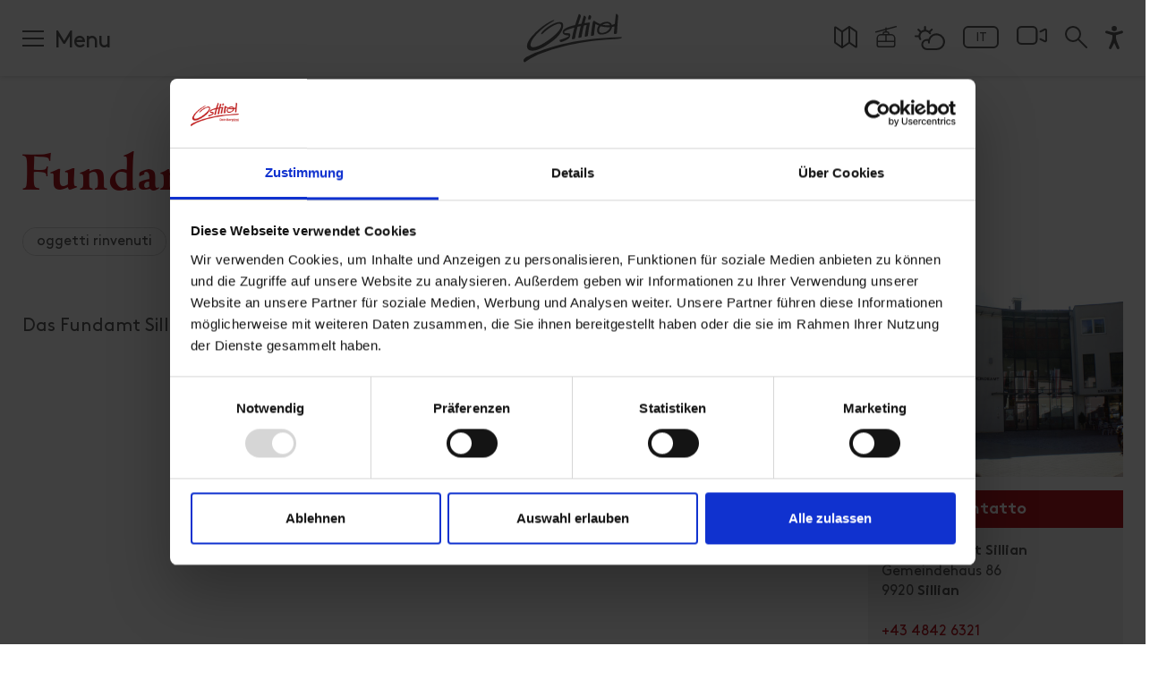

--- FILE ---
content_type: text/html; charset=utf-8
request_url: https://www.osttirol.com/it/scoprire-e-vivere/attrazioni/detail/infrastructure/lost-and-found-office-sillian-sillian/
body_size: 26320
content:
<!DOCTYPE html>
<html lang="it" class="no-js">
<head>

<meta charset="utf-8">
<!-- 
	This website is powered by TYPO3 - inspiring people to share!
	TYPO3 is a free open source Content Management Framework initially created by Kasper Skaarhoj and licensed under GNU/GPL.
	TYPO3 is copyright 1998-2026 of Kasper Skaarhoj. Extensions are copyright of their respective owners.
	Information and contribution at https://typo3.org/
-->



<title>Ufficio degli oggetti smarriti Sillian - TVB Osttirol | Osttirol Tourismus</title>
<meta name="generator" content="TYPO3 CMS">
<meta name="referrer" content="origin">
<meta name="viewport" content="initial-scale=1.0, maximum-scale=5.0, user-scalable=1">
<meta name="robots" content="INDEX,FOLLOW">
<meta name="description" content="Ufficio degli oggetti smarriti Sillian - TVB Osttirol in Osttirol">
<meta property="og:title" content="Ufficio degli oggetti smarriti Sillian - TVB Osttirol">
<meta property="og:description" content="Ufficio degli oggetti smarriti Sillian - TVB Osttirol in Osttirol">
<meta property="og:url" content="https://www.osttirol.com/it/scoprire-e-vivere/attrazioni/detail/infrastructure/lost-and-found-office-sillian-sillian/">
<meta property="og:type" content="website">
<meta property="og:image" content="https://www.osttirol.com/typo3temp/assets/_processed_/d/2/csm_Fundamt-Si_fa88f849f4f37f1c1cd2b3393469b26b_402b7e5901.jpg">
<meta name="twitter:card" content="summary">


<link rel="stylesheet" href="/typo3temp/assets/compressed/merged-7ffd13ae97e4b304b22fce71e27a8988.css?1769010790" media="all">




<script src="https://cdn.jsdelivr.net/gh/philfung/add-to-homescreen@3.5/dist/add-to-homescreen.min.js" type="5eefdbf2f05bb6911f9b490c-text/javascript"></script>



      <script id="Cookiebot" src="https://consent.cookiebot.com/uc.js" data-cbid="2f32d6e3-fed4-402d-bfdd-47be7e14a2b6" data-blockingmode="auto" type="5eefdbf2f05bb6911f9b490c-text/javascript" data-noindex="true"></script>
      <script src="/fileadmin/templates/js/vendor/jquery.min.js" data-cookieconsent="ignore" type="5eefdbf2f05bb6911f9b490c-text/javascript"></script>

	    <link rel="preload" href="/fileadmin/templates/fonts/cambridge-serial-bold/new/Cambridge-Serial-Bold.woff2" as="font" crossorigin="anonymous" />
	    <link rel="preload" href="/fileadmin/templates/fonts/fontawesome-pro/fa-solid-900.woff2" as="font" crossorigin="anonymous" />
	    <link rel="preload" href="/fileadmin/templates/fonts/fontawesome-pro/fa-regular-400.woff2" as="font" crossorigin="anonymous" />
	    <link rel="preload" href="/fileadmin/templates/fonts/fontawesome-pro/fa-brands-400.woff2" as="font" crossorigin="anonymous" />
	    <link rel="preload" href="/fileadmin/templates/fonts/fontawesome-pro/fa-light-300.woff2" as="font" crossorigin="anonymous" />

	    <link rel="preconnect" href="https://cdn.pushpanda.io" crossorigin="anonymous">
	    <link rel="preconnect" href="https://cdnjs.cloudflare.com" crossorigin="anonymous">
		<link rel="preconnect" href="https://googleads.g.doubleclick.net" crossorigin="anonymous">
		<link rel="preconnect" href="https://www.google-analytics.com" crossorigin="anonymous">
		<link rel="preconnect" href="https://cdnjs.cloudflare.com" crossorigin="anonymous">
		<link rel="preconnect" href="https://connect.facebook.net" crossorigin="anonymous">

        <link rel="apple-touch-icon" sizes="180x180" href="/fileadmin/templates/images/icon-osttirol-pwa.png">

    <link rel="shortcut icon" href="/favicon.ico">

    <link rel="apple-touch-icon" sizes="180x180" href="/apple-touch-icon.png">
    <link rel="icon" type="image/png" sizes="32x32" href="/favicon-32x32.png">
    <link rel="icon" type="image/png" sizes="16x16" href="/favicon-16x16.png">
    <link rel="manifest" href="/manifest.json">
    <link rel="mask-icon" href="/safari-pinned-tab.svg" color="#b51621">
    <meta name="msapplication-TileColor" content="#ffffff">

    <meta name="p:domain_verify" content="97eebb5f43f4e70ed5104dc02018f929"/>

    <meta name="cf-2fa-verify" content="120KGZpiHlrR">

      <!--[if lt IE 9]>
        <script src="https://oss.maxcdn.com/libs/html5shiv/3.7.0/html5shiv.js"></script>
        <script src="https://oss.maxcdn.com/libs/respond.js/1.4.2/respond.min.js"></script>
      <![endif]-->

        <!-- Matomo -->
            <script type="5eefdbf2f05bb6911f9b490c-text/javascript">
              var _paq = window._paq = window._paq || [];
              /* tracker methods like "setCustomDimension" should be called before "trackPageView" */

              _paq.push(['disableCookies']);
              _paq.push(['trackPageView']);
              _paq.push(['enableLinkTracking']);
              (function() {
                var u="https://matomo.osttirol.com/";
                _paq.push(['setTrackerUrl', u+'matomo.php']);
                _paq.push(['setSiteId', '1']);
                var d=document, g=d.createElement('script'), s=d.getElementsByTagName('script')[0];
                g.async=true; g.src=u+'matomo.js'; s.parentNode.insertBefore(g,s);
              })();
            </script>
            <!-- End Matomo Code -->


     <!-- Global site tag (gtag.js) - Google Analytics -->
    <script async src="https://www.googletagmanager.com/gtag/js?id=AW-811386383" type="5eefdbf2f05bb6911f9b490c-text/javascript"></script>

    <!-- 07.06.2023 -->
    <script data-cookieconsent="ignore" type="5eefdbf2f05bb6911f9b490c-text/javascript">
        (()=>{window.gtm_id="GTM-M4JK3QT";var t=document.createElement("script");t.src="https://cdn.tms.osttirol.com/bundle.js";t.async=!0;document.head.appendChild(t);})();
    </script>
    <!-- Global site tag (gtag.js) - Google Ads -->
<script async src="https://www.googletagmanager.com/gtag/js?id=AW-10887627412" type="5eefdbf2f05bb6911f9b490c-text/javascript"></script>
<script type="5eefdbf2f05bb6911f9b490c-text/javascript">
  window.dataLayer = window.dataLayer || [];
  function gtag(){dataLayer.push(arguments);}
  gtag('js', new Date());

  gtag('config', 'AW-10887627412');
</script>
           <!-- Adform Tracking Code BEGIN -->
            <script type="text/plain" data-cookieconsent="marketing">
                window._adftrack = Array.isArray(window._adftrack) ? window._adftrack : (window._adftrack ? [window._adftrack] : []);
                window._adftrack.push({
                    pm: 1753498,
                    divider: encodeURIComponent('|'),
                    pagename: encodeURIComponent('osttirol.com')
                });
                (function () { var s = document.createElement('script'); s.type = 'text/javascript'; s.async = true; s.src = 'https://track.adform.net/serving/scripts/trackpoint/async/'; var x = document.getElementsByTagName('script')[0]; x.parentNode.insertBefore(s, x); })();
            
            </script>
            <!-- Adform Tracking Code END --><link rel="apple-touch-icon" href="/fileadmin/templates/images/icon-osttirol-pwa.png"><meta property="og:url" content="https://www.osttirol.com/it/scoprire-e-vivere/attrazioni/detail/" /><meta property="og:type" content="website" />
<link rel="canonical" href="https://www.osttirol.com/it/scoprire-e-vivere/attrazioni/detail/infrastructure/lost-and-found-office-sillian-sillian/"/>

<link rel="alternate" hreflang="de" href="https://www.osttirol.com/entdecken-und-erleben/sehenswertes-und-ausflugsziele/detail/infrastructure/fundamt-sillian-sillian/"/>
<link rel="alternate" hreflang="en" href="https://www.osttirol.com/en/discover-and-experience/sightseeing-and-places-of-interest/detail/infrastructure/lost-and-found-office-sillian-sillian/"/>
<link rel="alternate" hreflang="it" href="https://www.osttirol.com/it/scoprire-e-vivere/attrazioni/detail/infrastructure/lost-and-found-office-sillian-sillian/"/>
<link rel="alternate" hreflang="x-default" href="https://www.osttirol.com/entdecken-und-erleben/sehenswertes-und-ausflugsziele/detail/infrastructure/fundamt-sillian-sillian/"/>
</head>
<body>
<div id="outdated"></div><div class="wrapAll page-default page-detail"><div class="top-navi animated fixed fixedHeader"><div class="top-navi-inner d-flex mx-auto justify-content-between animated"><div class="shoppingtop shoppingcart" style="display: none;"><div class="openShoppingcard shoppingcart-inner"><div class="shoppingcart-content shoppingicon-icon shoppingcart-icon-wrap"><span class="shoppingnr shoppingcart-nr" style="display: block;"></span><svg class="shoppingtopIcon shoppingcart-icon" style="display: block;" xmlns="http://www.w3.org/2000/svg" xmlns:xlink="http://www.w3.org/1999/xlink" version="1.1" x="0px" y="0px" viewBox="0 0 483.1 483.1"  xml:space="preserve" width="512px" height="512px"><g><g><path d="M434.55,418.7l-27.8-313.3c-0.5-6.2-5.7-10.9-12-10.9h-58.6c-0.1-52.1-42.5-94.5-94.6-94.5s-94.5,42.4-94.6,94.5h-58.6 c-6.2,0-11.4,4.7-12,10.9l-27.8,313.3c0,0.4,0,0.7,0,1.1c0,34.9,32.1,63.3,71.5,63.3h243c39.4,0,71.5-28.4,71.5-63.3 C434.55,419.4,434.55,419.1,434.55,418.7z M241.55,24c38.9,0,70.5,31.6,70.6,70.5h-141.2C171.05,55.6,202.65,24,241.55,24z M363.05,459h-243c-26,0-47.2-17.3-47.5-38.8l26.8-301.7h47.6v42.1c0,6.6,5.4,12,12,12s12-5.4,12-12v-42.1h141.2v42.1 c0,6.6,5.4,12,12,12s12-5.4,12-12v-42.1h47.6l26.8,301.8C410.25,441.7,389.05,459,363.05,459z" data-original="#000000" class="active-path" data-old_color="#000000" fill="#FFFFFF"/></g></g></svg></div></div><div id="shoppingCard" class="toggleContent shoppingcart-container" style="display: none;"></div></div><div class="search-mobile order-1 d-lg-none"><a href="/it/servizi/ricerca/"><svg xmlns="http://www.w3.org/2000/svg" width="20" height="20" viewBox="0 0 20 20"><g transform="translate(0.5 0.5)"><circle data-name="Ellipse 34" cx="6.261" cy="6.261" r="6.261" transform="translate(0.5 0.5)" stroke-width="2" stroke="#fff" stroke-linecap="round" stroke-linejoin="round" fill="none"/><path data-name="Pfad 2001" d="M14.156,14.156l7.313,7.313" transform="translate(-2.969 -2.969)" fill="none" stroke="#fff" stroke-linecap="round" stroke-linejoin="round" stroke-width="2"/></g></svg></a></div><div class="mainNavi-trigger order-3 order-lg-1 animated d-lg-flex"><span id="hamburger"><span></span></span><div class="mainNavi-trigger-title d-none d-lg-inline-block">Menu</div></div><div id="logo" class="order-2"><a href="/it/" title="Osttirol"><svg class="animated" version="1.1" xmlns="http://www.w3.org/2000/svg" xmlns:xlink="http://www.w3.org/1999/xlink" x="0px" y="0px" width="99.998px" height="49.222px" viewBox="0 25.388 99.998 49.222" enable-background="new 0 25.388 99.998 49.222" xml:space="preserve"><g><g><path class="logo-sub-text" fill="#FFFFFF" d="M63.278,59.362c-0.33-0.306-0.771-0.466-1.223-0.442h-1.672v4.636h1.672c0.451,0.021,0.893-0.138,1.223-0.443c0.521-0.521,0.471-1.197,0.471-1.896C63.749,60.521,63.801,59.883,63.278,59.362z M62.647,62.462c-0.164,0.202-0.416,0.313-0.676,0.295H61.28v-3.029h0.685c0.259-0.02,0.511,0.089,0.677,0.287c0.17,0.208,0.196,0.501,0.196,1.202C62.838,61.92,62.817,62.252,62.647,62.462z" /><path class="logo-sub-text" fill="#FFFFFF" d="M65.789,60.125c-0.88,0-1.478,0.623-1.478,1.731c0,1.373,0.768,1.736,1.568,1.736c0.488,0.027,0.961-0.17,1.287-0.533l-0.514-0.501c-0.191,0.221-0.478,0.34-0.768,0.319c-0.388,0.026-0.722-0.266-0.748-0.65c-0.002-0.032-0.002-0.064,0-0.098h2.12v-0.373C67.261,60.814,66.731,60.125,65.789,60.125z M65.146,61.543c0-0.126,0.026-0.25,0.078-0.364c0.153-0.313,0.532-0.44,0.846-0.285c0.125,0.061,0.226,0.161,0.287,0.285c0.049,0.114,0.076,0.238,0.078,0.364H65.146z" /><rect class="logo-sub-text" x="67.919" y="60.164" fill="#FFFFFF" width="0.848" height="3.392" /><rect class="logo-sub-text" x="67.905" y="58.893" fill="#FFFFFF" width="0.865" height="0.688" /><path class="logo-sub-text" fill="#FFFFFF" d="M71.252,60.125c-0.317-0.004-0.624,0.123-0.847,0.352v-0.313H69.58v3.392h0.854V61.5c0-0.462,0.299-0.617,0.562-0.617c0.262,0,0.562,0.155,0.562,0.617v2.056h0.846v-2.168c0.027-0.355-0.098-0.705-0.344-0.964C71.842,60.219,71.551,60.111,71.252,60.125z" /><path class="logo-sub-text" fill="#FFFFFF" d="M77.498,61.178c0.354-0.187,0.576-0.556,0.573-0.956c0-0.794-0.528-1.309-1.434-1.309h-1.867v4.635h1.94c0.826,0,1.418-0.469,1.418-1.334C78.151,61.772,77.901,61.361,77.498,61.178z M75.683,59.727h0.885c0.385,0,0.6,0.215,0.6,0.533c0,0.319-0.215,0.534-0.6,0.534h-0.885V59.727z M76.625,62.757h-0.942v-1.14h0.942c0.313-0.025,0.591,0.209,0.617,0.523c0.024,0.313-0.209,0.591-0.524,0.615C76.688,62.76,76.655,62.76,76.625,62.757z" /><path class="logo-sub-text" fill="#FFFFFF" d="M80.176,60.125c-0.881,0-1.479,0.623-1.479,1.731c0,1.373,0.769,1.736,1.57,1.736c0.487,0.027,0.961-0.17,1.287-0.533l-0.514-0.501c-0.191,0.221-0.477,0.34-0.77,0.319c-0.385,0.026-0.721-0.266-0.746-0.65c-0.002-0.032-0.002-0.064,0-0.098h2.119v-0.373C81.646,60.814,81.119,60.125,80.176,60.125z M79.53,61.543c0-0.126,0.027-0.25,0.078-0.364c0.154-0.313,0.533-0.44,0.847-0.285c0.125,0.061,0.226,0.161,0.286,0.285c0.05,0.114,0.076,0.238,0.078,0.364H79.53z" /><path class="logo-sub-text" fill="#FFFFFF" d="M83.142,60.488v-0.324h-0.826v3.392h0.846V61.51c-0.033-0.308,0.188-0.585,0.496-0.618c0.015-0.001,0.029-0.003,0.045-0.003c0.172-0.007,0.339,0.066,0.449,0.198l0.638-0.643c-0.206-0.219-0.499-0.336-0.8-0.318C83.668,60.123,83.358,60.254,83.142,60.488z" /><path class="logo-sub-text" fill="#FFFFFF" d="M86.776,60.483c-0.2-0.245-0.508-0.379-0.824-0.358c-0.301-0.012-0.594,0.097-0.814,0.299c-0.318,0.318-0.344,0.747-0.344,1.342s0.023,1.027,0.344,1.347c0.219,0.203,0.51,0.312,0.809,0.301c0.307,0.021,0.604-0.106,0.807-0.34v0.346c0.035,0.354-0.223,0.666-0.574,0.701c-0.037,0.004-0.072,0.004-0.109,0.002c-0.248,0.014-0.489-0.082-0.664-0.26l-0.525,0.534c0.352,0.338,0.71,0.441,1.229,0.441c0.912,0,1.494-0.592,1.494-1.405v-3.269h-0.819L86.776,60.483z M86.192,62.65c-0.502,0-0.561-0.438-0.561-0.886c0-0.448,0.053-0.879,0.561-0.879c0.509,0,0.562,0.431,0.562,0.879C86.754,62.212,86.688,62.65,86.192,62.65z" /><path class="logo-sub-text" fill="#FFFFFF" d="M88.498,59.258v1.003h-0.356v0.646h0.356v1.682c-0.028,0.508,0.358,0.941,0.864,0.971c0.039,0.003,0.08,0.003,0.119,0h0.461v-0.717h-0.305c-0.201,0-0.293-0.109-0.293-0.306v-1.628h0.598v-0.645h-0.598V59.26L88.498,59.258z" /><rect class="logo-sub-text" x="90.567" y="58.893" fill="#FFFFFF" width="0.865" height="0.688" /><rect class="logo-sub-text" x="90.582" y="60.164" fill="#FFFFFF" width="0.847" height="3.392" /><path class="logo-sub-text" fill="#FFFFFF" d="M92.242,60.164v3.392h0.847V61.51c-0.043-0.307,0.171-0.59,0.479-0.633c0.197-0.027,0.395,0.053,0.519,0.208l0.64-0.643c-0.207-0.219-0.5-0.336-0.803-0.318c-0.324-0.002-0.633,0.133-0.852,0.373v-0.325L92.242,60.164z" /><path class="logo-sub-text" fill="#FFFFFF" d="M97.22,63.178c0.305-0.32,0.385-0.703,0.385-1.321s-0.08-0.996-0.385-1.309c-0.279-0.28-0.662-0.434-1.058-0.417c-0.394-0.016-0.772,0.137-1.048,0.417c-0.305,0.319-0.374,0.702-0.374,1.309c0,0.605,0.079,1.001,0.374,1.321c0.273,0.279,0.654,0.432,1.048,0.415C96.558,63.609,96.94,63.459,97.22,63.178z M95.578,61.856c0-0.354,0.019-0.646,0.187-0.82c0.104-0.103,0.246-0.157,0.391-0.148c0.148-0.009,0.293,0.046,0.398,0.148c0.176,0.176,0.188,0.468,0.188,0.82c0,0.352-0.021,0.648-0.188,0.825c-0.105,0.104-0.25,0.156-0.398,0.149c-0.145,0.006-0.286-0.049-0.391-0.149C95.597,62.506,95.578,62.207,95.578,61.856L95.578,61.856z" /><path class="logo-sub-text" fill="#FFFFFF" d="M98.248,58.92v3.665c-0.028,0.508,0.358,0.942,0.866,0.973c0.041,0.002,0.082,0.001,0.123-0.002h0.482v-0.717h-0.326c-0.213,0-0.299-0.104-0.299-0.306V58.92H98.248z" /><rect class="logo-sub-text" x="87.944" y="64.269" fill="#FFFFFF" width="11.849" height="0.333" /><path fill="#FFFFFF" d="M98.551,49.057c-12.69,0.136-33.93,1.867-48.424,4.856C17.026,60.725,4.215,68.795,1.958,70.016c-2.257,1.22-1.943,3.342-1.943,3.342c0,0.055,0.011,0.104,0.017,0.152c0.043,0.188,0.321,1.225,1.121,1.087c0.446-0.108,1.005-0.497,1.549-0.91l0,0c2.95-2.157,6.101-4.024,9.411-5.575c3.707-1.7,9.155-3.924,16.482-6.23c1.551-0.485,3.19-0.979,4.919-1.477c5.123-1.461,10.995-2.914,17.648-4.248c14.562-3.223,33.069-4.51,40.308-4.98l0,0c1.84-0.121,3.118-0.188,3.663-0.221c2.979-0.188,3.818-0.679,4.542-1.176C100.397,49.283,99.858,49.057,98.551,49.057z" /><path fill="#FFFFFF" d="M9.187,62.869c2.941-0.063,7.075-1.297,12.871-4.699c4.183-2.644,6.993-4.588,9.155-6.399l0,0c7.129-5.822,8.534-11.518,8.534-11.518l0,0c0.762-2.486,0.764-4.889-0.561-5.867c-1.932-1.435-6.15-0.613-11.979,2.753c-5.639,3.26-8.408,6.601-8.998,7.638c0,0.011-0.561,0.994-0.144,1.267c0.213,0.102,0.688,0.118,1.614-0.731c1.377-1.26,7.557-7.265,14.879-9.665c0,0,1.964-0.674,2.959,0.176c0.996,0.85,1.024,3.251-1.171,6.181c-2.195,2.93-8.495,9.343-17.838,14.41c-1.304,0.702-2.65,1.324-4.03,1.861c-4.37,1.601-6.264,1.184-6.969,0.104c0,0-2.724-3.201,6.214-12.654l0,0c3.408-3.737,7.314-6.839,10.276-8.951c0.03-0.021,3.439-2.279,5.752-3.645l0.208-0.105l0,0c1.394-0.747,1.351-0.992,1.187-1.175c-0.213-0.214-0.732-0.084-1.106,0.049c-2.104,0.83-11.221,4.869-21.198,15.95c-3.953,4.546-5.027,7.681-5.291,9.361C3.285,59.721,3.961,62.925,9.187,62.869z" /><path fill="#FFFFFF" d="M40.036,45.313c0.174,0.344,0.875,1.39,3.07,1.809c0.48,0.086,0.934,0.138,1.308,0.172l0,0l0.275,0.022c0.308,0.032,0.79,0.103,1.024,0.248c0.036,0.026,0.069,0.057,0.099,0.09c0.007,0.008,0.013,0.016,0.019,0.024c0.136,0.187,0.089,0.469-0.48,0.882c-1.059,0.725-3.432,1.67-8.05,3.22c-0.009,0-0.957,0.186-0.705,0.934c0.052,0.18,0.123,0.353,0.211,0.517l0.013,0.019l0,0l0.049,0.082c0.168,0.257,0.747,0.964,1.682,0.702c0.73-0.205,4.078-1.39,6.447-2.898l0.05-0.033l0.262-0.172c0.54-0.364,1.013-0.817,1.399-1.342l0,0c0.011-0.015,0.021-0.031,0.034-0.047c0.62-0.934,0.714-2.067,0.727-2.453c0-0.041,0-0.082,0-0.122l0,0c0-0.12,0-0.232-0.017-0.338c0-0.072-0.015-0.144-0.026-0.209v-0.027c-0.206-1.078-1.216-1.17-1.226-1.2c-0.129-0.023-0.259-0.041-0.39-0.05c-1.146-0.081-3-0.093-4.049-0.359c-1.173-0.458-0.127-1.461-0.104-1.483c0.415-0.356,1.091-0.803,2.201-1.336l0,0l0.086-0.041c0.448-0.209,2.729-1.22,7.576-2.509c0.055-0.015,0.112,0.019,0.127,0.074c0.006,0.018,0.006,0.036,0.002,0.054c-0.9,3.2-1.757,6.606-2.34,9.749c-0.035,0.206-0.153,0.912-0.177,1.309c0,0.057,0,0.113,0,0.17c0,0.276,0.224,0.502,0.5,0.502c0.008,0,0.016,0,0.023-0.001c0.224-0.014,0.51-0.057,0.875-0.116c1.433-0.229,1.746-0.635,1.82-1.195c0.619-3.818,1.436-7.603,2.449-11.337l2.575-0.59L58,37.895c0.06-0.016,0.119,0.021,0.134,0.081c0.006,0.019,0.004,0.038-0.001,0.056c-0.843,3.23-1.682,6.746-2.204,9.809c-0.035,0.229-0.188,1.166-0.188,1.477c-0.002,0.032-0.002,0.063,0,0.097c0.015,0.288,0.285,0.415,0.57,0.4c0.226-0.014,0.512-0.057,0.873-0.116c1.523-0.245,1.782-0.688,1.834-1.308c0.449-2.778,0.91-5.262,1.354-7.442l0.871-3.438c0.037-0.148,0.154-0.265,0.305-0.301l0.332-0.077c0.67-0.122,1.359-0.244,2.074-0.374c0.072-0.013,0.143,0.037,0.154,0.11c0.002,0.016,0.002,0.031,0,0.047c-0.209,0.975-1.168,5.52-1.746,9.562c0,0.048-0.174,1.332-0.188,1.681c0,0.036,0,0.069,0,0.097c0.026,0.286,0.302,0.42,0.587,0.396c0.225-0.021,0.508-0.075,0.868-0.146c1.375-0.272,1.703-0.671,1.771-1.205l0,0c0,0,0-0.015,0-0.021c0-0.013,0-0.026,0-0.039c0.713-6.423,2.045-12.492,2.045-12.492c0.156-0.729-1.075-0.483-1.075-0.483l-0.954,0.14c-1.121,0.142-2.254,0.308-3.363,0.489c-0.057,0.008-0.107-0.031-0.115-0.089c-0.002-0.012-0.002-0.024,0.002-0.036l0.713-2.813l0.584-1.891c0,0,0.529-1.229-0.323-1.986c-0.748-0.661-1.455-1.295-1.792-0.323c-0.021,0.061-0.053,0.153-0.092,0.273l-0.096,0.31l0,0c-0.131,0.431-0.322,1.046-0.561,1.797v0.02c-0.418,1.364-0.961,3.176-1.494,5.136c-0.029,0.107-0.117,0.188-0.227,0.209c-1.051,0.194-2.043,0.398-2.978,0.596c-0.053,0.011-0.104-0.024-0.112-0.077c-0.004-0.017-0.002-0.032,0.004-0.049l2.465-7.498c0,0,0.543-1.21-0.301-1.99c-0.732-0.673-1.435-1.319-1.785-0.353c-0.021,0.059-0.055,0.151-0.096,0.271l-2.303,6.822c-0.338,1.06-0.691,2.205-1.052,3.404c-0.035,0.115-0.13,0.202-0.244,0.23l-0.296,0.07l-0.448,0.102c-0.508,0.118-1.271,0.303-2.158,0.538l-0.211,0.058l0,0c-7.113,1.978-8.701,4.222-8.856,4.467c-0.333,0.515-0.522,1.107-0.547,1.72C39.727,44.326,39.83,44.838,40.036,45.313z" /><path fill="#FFFFFF" d="M65.703,30.996L65.703,30.996c0.062,0.052,0.293,0.188,1.086,0.145c0.291-0.021,0.62-0.051,0.881-0.092h0.058h0.028l0,0c0.253-0.045,0.445-0.251,0.472-0.506c0.09-0.465,0.364-1.456,0.41-1.637c0.021-0.082,0.038-0.165,0.059-0.254c0.188-0.858-0.268-1.186-0.881-1.682c-0.613-0.497-0.992-0.374-1.309,0.017c-0.867,1.121-0.936,3.617-0.936,3.617c-0.016,0.143,0.029,0.285,0.121,0.394L65.703,30.996z" /><path fill="#FFFFFF" d="M68.627,45.471L68.627,45.471c-0.037,0.322-0.062,0.586-0.078,0.813c-0.036,0.404-0.077,0.899-0.077,1.095c-0.002,0.032-0.002,0.064,0,0.098c0.045,0.245,0.276,0.409,0.523,0.374c0.158-0.016,1.829-0.177,2.324-0.538c0.269-0.188,0.316-0.405,0.346-0.703l0,0c0.001-0.007,0.001-0.016,0-0.022c0.001-0.013,0.001-0.025,0-0.039c0.352-4.331,0.936-8.258,1.309-10.586c0.043-0.329,0.24-0.293,0.356-0.24c0.562,0.369,1.147,0.7,1.756,0.988l0,0c0.351,0.17,0.748,0.354,1.192,0.54c0.051,0.02,0.074,0.073,0.058,0.123c-0.003,0.008-0.007,0.016-0.012,0.021c-0.539,0.764-2.804,4.297-0.935,7.559c0.627,0.916,1.512,1.332,2.682,1.472c0.066,0,6.242,0.688,10.246-3.952c0.83-1.018,1.345-2.256,1.479-3.562c0.014-0.098,0.09-0.174,0.188-0.187c0.886-0.147,1.646-0.323,2.259-0.489c0.059-0.017,0.12,0.019,0.136,0.077c0.004,0.015,0.005,0.028,0.003,0.044c-0.313,2.969-0.562,6.285-0.562,6.702c0.029,0.821,0.611,0.934,2.398,0.646l0.1-0.019c0.283-0.058,0.494-0.293,0.519-0.581l0.619-8.755c0.222-3.363,0.517-6.727,0.592-7.59c0.111-1.275-0.03-1.825-0.274-2.181l0,0l-0.019-0.03l0,0c-0.208-0.259-0.444-0.492-0.707-0.696c-0.104-0.092-0.214-0.177-0.327-0.254l0.006-0.021l0,0c-0.121-0.108-0.274-0.174-0.437-0.187c-0.054-0.007-0.104,0.005-0.151,0.029c-0.023,0.013-0.047,0.029-0.064,0.048l0,0c-0.152,0.188-0.249,0.414-0.283,0.652c0,0,0,0,0,0.011c0,0.012,0,0.014,0,0.02c-0.012,0.063-0.018,0.104-0.018,0.104l-0.08,0.546c0,0.012-0.502,4.358-0.979,8.71c-0.011,0.094-0.069,0.174-0.155,0.212c-0.55,0.235-1.111,0.443-1.683,0.621c-0.351,0.097-0.747,0.188-1.187,0.286c-0.066,0.014-0.133-0.024-0.155-0.09c-0.146-0.471-0.373-0.913-0.668-1.308c-0.308-0.362-0.662-0.682-1.056-0.947c-0.988-0.617-2.149-0.783-3.039-0.8h-0.09c-3.222,0.062-5.438,1.246-6.744,2.285c-0.73-0.261-1.445-0.564-2.139-0.912c-0.63-0.302-1.242-0.635-1.839-1c-0.64-0.374-1.168-0.713-1.517-0.935l0,0c-0.598-0.418-0.834-0.458-0.834-0.458l0,0c-0.414-0.081-0.907,0.133-1.227,1.438l0,0v0.03c-0.029,0.127-0.057,0.266-0.084,0.417c-0.168,0.862-0.551,2.902-0.904,5.418l0,0C69.071,41.792,68.812,43.887,68.627,45.471z M80.388,36.453c0.016-0.022,0.038-0.043,0.063-0.058c0.088-0.055,0.174-0.11,0.268-0.165c1.268-0.747,4.934-2.221,6.727,0.131c0,0.013,0.018,0.028,0.025,0.039l0,0c0,0,0.174,0.239,0.285,0.428c0.025,0.031,0.023,0.079-0.008,0.105c-0.012,0.01-0.025,0.016-0.039,0.018c-2.116,0.246-4.257,0.178-6.354-0.2c-0.318-0.064-0.631-0.139-0.935-0.215c-0.028-0.008-0.048-0.039-0.041-0.068C80.381,36.463,80.383,36.458,80.388,36.453z M78.313,38.125c0.059-0.063,0.146-0.088,0.229-0.063c0.222,0.066,0.449,0.133,0.685,0.195c2.832,0.713,5.762,0.965,8.676,0.747c0.056-0.004,0.104,0.037,0.109,0.094c0,0.012-0.002,0.023-0.005,0.035c-0.729,2.213-3.108,4.31-5.479,5.104c-2.508,0.811-3.934,0.604-4.745,0.093h-0.013c-0.365-0.193-0.655-0.501-0.83-0.876l0,0c-0.131-0.291-0.205-0.604-0.219-0.923c-0.002-0.059-0.002-0.118,0-0.177l0,0v-0.02C76.646,41.313,76.853,39.731,78.313,38.125z" /></g></g></svg></a></div><div class="top-icons order-lg-3"><div class="top-icons-container d-flex flex-wrap justify-content-around justify-content-lg-end align-items-end align-items-lg-start"><div class="top-icon "><a href="https://maps.osttirol.com/v2/it/" title="Map"><svg class="svg-map" xmlns="http://www.w3.org/2000/svg" width="26" height="25.806" viewBox="0 0 26 25.806"><g transform="translate(-0.5 -0.581)"><path data-name="Pfad 2002" d="M9.833,25.246a.571.571,0,0,1-.665,0L1.739,19.941a.571.571,0,0,1-.239-.465V2.594a.571.571,0,0,1,.9-.465L9.5,7.2l7.667-5.477a.571.571,0,0,1,.665,0l7.429,5.305a.571.571,0,0,1,.239.465V24.373a.571.571,0,0,1-.9.465l-7.1-5.069Z" transform="translate(0 0)" fill="none" stroke="#fff" stroke-linecap="round" stroke-linejoin="round" stroke-width="2"/><path data-name="Pfad 2003" d="M8.5,6.5V24.655" transform="translate(1 0.698)" fill="none" stroke="#fff" stroke-linecap="round" stroke-linejoin="round" stroke-width="2"/><path data-name="Pfad 2004" d="M15.5,19.769V1.614" transform="translate(2 0)" fill="none" stroke="#fff" stroke-linecap="round" stroke-linejoin="round" stroke-width="2"/></g></svg></a></div><div class="top-icon "><a href="/it/servizi/bollettino-neve/" title="impianti"><svg class="svg-lifts" xmlns="http://www.w3.org/2000/svg" width="24" height="24" viewBox="0 0 24 24"><g transform="translate(0 -0.013)"><g data-name="Gruppe 392"><path data-name="Pfad 2000" d="M4.25,24.013a2.754,2.754,0,0,1-2.75-2.75v-7.5a4.756,4.756,0,0,1,4.75-4.75h2v-.75a2.252,2.252,0,0,1,2.25-2.25h.75V4.739L.944,7.487A.75.75,0,1,1,.557,6.038L11.25,3.186V2.263a.75.75,0,0,1,1.5,0v.524L23.057.039a.747.747,0,0,1,.918.531.738.738,0,0,1-.076.568.746.746,0,0,1-.456.349L12.75,4.339V6.013h.75a2.252,2.252,0,0,1,2.25,2.25v.75h2a4.756,4.756,0,0,1,4.75,4.75v7.5a2.754,2.754,0,0,1-2.75,2.75ZM3,21.263a1.252,1.252,0,0,0,1.25,1.25h15.5A1.252,1.252,0,0,0,21,21.263v-3.25H3Zm18-4.75v-2.75a3.254,3.254,0,0,0-3.25-3.25h-5v6Zm-9.75,0v-6h-5A3.254,3.254,0,0,0,3,13.763v2.75Zm3-7.5v-.75a.75.75,0,0,0-.75-.75h-3a.75.75,0,0,0-.75.75v.75Z" fill="#fff"/></g></g></svg></a></div><div class="top-icon "><a href="/it/servizi/previsioni-meteo/" title="meteo"><svg  class="svg-weather" xmlns="http://www.w3.org/2000/svg" width="34.317" height="27.875" viewBox="0 0 34.317 27.875"><g transform="translate(0 -2.25)"><g data-name="Gruppe 6" transform="translate(0 2.25)"><path data-name="Pfad 39" d="M6.433,18.666a1.067,1.067,0,0,1-.9-.486,7.5,7.5,0,0,1-1.148-3.065H1.072a1.072,1.072,0,0,1,0-2.144H4.4c.021-.153.046-.3.076-.436A7.512,7.512,0,0,1,5.812,9.578L3.455,7.22A1.071,1.071,0,1,1,4.97,5.705l2.36,2.36c.132-.1.257-.189.383-.272A7.542,7.542,0,0,1,10.721,6.65V3.322a1.072,1.072,0,1,1,2.144,0V6.649c.174.023.336.05.493.083A7.529,7.529,0,0,1,16.28,8.041l2.336-2.336A1.071,1.071,0,1,1,20.131,7.22L17.8,9.55c.111.143.209.282.3.42.066.1.13.2.192.31a1.072,1.072,0,0,1-1.851,1.084c-.044-.074-.089-.149-.137-.222a5.319,5.319,0,0,0-3.388-2.314,5.486,5.486,0,0,0-1.111-.114,5.363,5.363,0,0,0-4.476,8.3,1.07,1.07,0,0,1-.9,1.657Z" transform="translate(0 -2.25)" fill="#fff"/><path data-name="Pfad 40" d="M11.683,27.548a6.426,6.426,0,1,1,0-12.852,6.314,6.314,0,0,1,1.562.194,9.649,9.649,0,1,1,9.169,12.657H11.683ZM22.43,25.4A7.5,7.5,0,1,0,15.041,16.5a.28.28,0,0,1-.007.031A7.2,7.2,0,0,0,14.9,17.9a7.723,7.723,0,0,0,.057.925,1.136,1.136,0,0,1,.01.146,1.072,1.072,0,0,1-2.136.134,10.014,10.014,0,0,1-.074-1.206c0-.3.017-.6.047-.9a4.171,4.171,0,0,0-1.119-.156,4.281,4.281,0,0,0-1.858,8.142,4.568,4.568,0,0,0,1.87.42H22.43Z" transform="translate(2.254 0.326)" fill="#fff"/></g></g></svg></a></div><div class="lang-navi top-icon d-flex flex-column"><ul class="nodots order-1 order-lg-2"><li tabindex="0"><a href="/entdecken-und-erleben/sehenswertes-und-ausflugsziele/detail/infrastructure/fundamt-sillian-sillian/">DE</a></li><li tabindex="0"><a href="/en/discover-and-experience/sightseeing-and-places-of-interest/detail/infrastructure/lost-and-found-office-sillian-sillian/">EN</a></li><li class="active"><a href="/it/scoprire-e-vivere/attrazioni/detail/infrastructure/lost-and-found-office-sillian-sillian/">IT</a></li></ul><div class="lang-current order-2 order-lg-1 animated">IT</div></div><div class="top-icon "><a href="/it/servizi/webcam/" title="Webcam"><svg  class="svg-webcam" xmlns="http://www.w3.org/2000/svg" width="33.6" height="21" viewBox="0 0 33.6 21"><g transform="translate(0 -4.511)"><g data-name="Gruppe 7" transform="translate(0 4.511)"><path data-name="Pfad 41" d="M5.25,25.511A5.256,5.256,0,0,1,0,20.261V9.761a5.256,5.256,0,0,1,5.25-5.25h12.6a5.256,5.256,0,0,1,5.25,5.25v10.5a5.256,5.256,0,0,1-5.25,5.25Zm0-18.9A3.153,3.153,0,0,0,2.1,9.761v10.5a3.153,3.153,0,0,0,3.15,3.15h12.6A3.153,3.153,0,0,0,21,20.261V9.761a3.153,3.153,0,0,0-3.15-3.15H5.25Z" transform="translate(0 -4.511)" fill="#fff"/><path data-name="Pfad 42" d="M24.3,21.977a2.067,2.067,0,0,1-.937-.223l-4.782-2.39a1.05,1.05,0,0,1,.47-1.989,1.066,1.066,0,0,1,.468.109L24.3,19.876V8.574l-4.781,2.391a1.05,1.05,0,0,1-.939-1.877L23.361,6.7a2.1,2.1,0,0,1,.939-.223,2.1,2.1,0,0,1,2.1,2.1v11.3a2.112,2.112,0,0,1-.22.937,2.085,2.085,0,0,1-1.214,1.054A2.125,2.125,0,0,1,24.3,21.977Z" transform="translate(7.2 -3.725)" fill="#fff"/></g></g></svg></a></div><div class="top-icon d-none d-lg-block"><a href="/it/servizi/ricerca/" title="cerca"><svg  class="svg-search" xmlns="http://www.w3.org/2000/svg" width="25" height="25" viewBox="0 0 25 25"><g transform="translate(0.5 0.5)"><circle data-name="Ellipse 34" cx="8" cy="8" r="8" transform="translate(0.5 0.5)" stroke-width="2" stroke="#fff" stroke-linecap="round" stroke-linejoin="round" fill="none"/><path data-name="Pfad 2001" d="M14.156,14.156,23.5,23.5" fill="none" stroke="#fff" stroke-linecap="round" stroke-linejoin="round" stroke-width="2"/></g></svg></a></div><div class="top-icon top-icon-accessabilty" data-acsb-custom-trigger="true" tabindex="0" role="button"><svg fill="currentColor" width="20" xmlns="http://www.w3.org/2000/svg" xml:space="preserve" viewBox="0 0 100 131.3" style="display: inline-flex;"><path fill="#ffffff" xmlns="http://www.w3.org/2000/svg" d="M71.6 131.3c1 0 2.1-.3 3.1-.8 3.9-1.8 5.5-6.2 3.6-10.1 0 0-14.3-32.7-16.9-44.7-1-4.2-1.6-15.3-1.8-20.5 0-1.8 1-3.4 2.6-3.9l32-9.6c3.9-1 6.2-5.5 5.2-9.4-1-3.9-5.5-6.2-9.4-5.2 0 0-29.6 9.6-40.3 9.6-10.4 0-39.8-9.4-39.8-9.4-3.9-1-8.3.8-9.6 4.7-1.3 4.2 1 8.6 5.2 9.6l32 9.6c1.6.5 2.9 2.1 2.6 3.9-.3 5.2-.8 16.4-1.8 20.5-2.6 12-16.9 44.7-16.9 44.7-1.8 3.9 0 8.3 3.6 10.1 1 .5 2.1.8 3.1.8 2.9 0 5.7-1.6 6.8-4.4l15.3-31.2L64.8 127c1.3 2.7 3.9 4.3 6.8 4.3z"></path><circle xmlns="http://www.w3.org/2000/svg" cx="50.3" cy="14.6" r="14.6" fill="#ffffff" ></circle></svg></div></div></div></div></div><nav class="mainNavi-menu" role="navigation" aria-label="Main Navigation"><ul class="nodots level-first-menu animated"><li class="navi-item navi-dropdown navi-dropdown-first active"><span class="navi-link-wrap"><a href="/it/scoprire-e-vivere/" class="navi-link navi-dropdown-element link-first-level link-first-level-active" title="Scoprire e vivere">Scoprire e vivere<span class="navi-item-toggle toggle-first-level" style="color: white;"><i class="fal fa-chevron-right"></i></span></a></span><ul class="navi-dropdown-menu nodots animated"><li class="navi-item navi-item-headline navi-item-headline-top"><span class="navi-link-wrap"><i class="fal fa-chevron-left"></i><a href="/it/scoprire-e-vivere/">Scoprire e vivere</a></span></li><li class="navi-item navi-item-headline navi-item-headline-overview"><span class="navi-link-wrap"><a href="/it/scoprire-e-vivere/"><span class="d-lg-none d-inline">Vedi tutti</span><span class="d-lg-inline d-none">vedi tutti &nbsp;<i class="fal fa-chevron-right"></i></span></a></span></li><li class="navi-item navi-dropdown navi-dropdown-second"><span class="navi-link-wrap"><a href="/it/scoprire-e-vivere/estate/" class="navi-link navi-dropdown-toggle link-second-level" title="Estate">Estate<span class="navi-item-toggle toggle-second-level" style="color: white;"><i class="fal fa-chevron-right"></i></span></a></span><ul class="navi-dropdown-menu3 nodots animated"><li class="navi-item navi-item-headline navi-item-headline-top"><span class="navi-link-wrap"><i class="fal fa-chevron-left"></i><a href="/it/scoprire-e-vivere/estate/">Estate</a></span></li><li class="navi-item navi-item-headline navi-item-headline-overview"><span class="navi-link-wrap"><a href="/it/scoprire-e-vivere/estate/"><span class="d-lg-none d-inline">Vedi tutti</span><span class="d-lg-inline d-none">vedi tutti &nbsp;<i class="fal fa-chevron-right"></i></span></a></span></li><li class="navi-item"><span class="navi-link-wrap"><a href="/it/scoprire-e-vivere/estate/escursione/" class="navi-link link-third-level" title="Escursione">Escursione</a></span></li><li class="navi-item"><span class="navi-link-wrap"><a href="/it/scoprire-e-vivere/estate/arrampicate/" class="navi-link link-third-level" title="Arrampicate">Arrampicate</a></span></li><li class="navi-item"><span class="navi-link-wrap"><a href="/it/scoprire-e-vivere/estate/ciclismo/" class="navi-link link-third-level" title="Ciclismo">Ciclismo</a></span></li><li class="navi-item"><span class="navi-link-wrap"><a href="/it/scoprire-e-vivere/estate/rifugi/" class="navi-dropdown-item link-third-level" title="Rifugi">Rifugi</a></span></li><li class="navi-item"><span class="navi-link-wrap"><a href="/it/scoprire-e-vivere/estate/funivie/" class="navi-link link-third-level" title="Funivie">Funivie</a></span></li><li class="navi-item"><span class="navi-link-wrap"><a href="/it/scoprire-e-vivere/estate/vacanza-in-famiglia/" class="navi-link link-third-level" title="Vacanza in famiglia">Vacanza in famiglia</a></span></li><li class="navi-item"><span class="navi-link-wrap"><a href="/it/scoprire-e-vivere/estate/acqua-e-outdoor/" class="navi-link link-third-level" title="Acqua e outdoor">Acqua e outdoor</a></span></li><li class="navi-item"><span class="navi-link-wrap"><a href="/it/scoprire-e-vivere/estate/osttirols-glockner-dolomiten-card/" class="navi-dropdown-item link-third-level" title="Osttirol Cards">Osttirol Cards</a></span></li><li class="navi-item"><span class="navi-link-wrap"><a href="/it/scoprire-e-vivere/estate/da-sapere/" class="navi-link link-third-level" title="Da sapere">Da sapere</a></span></li><li class="navi-item last-item-toggle last-item-toggle-levle2"><span class="navi-link-wrap">ritorna a&nbsp;Scoprire e vivere</span></li></ul></li><li class="navi-item navi-dropdown navi-dropdown-second"><span class="navi-link-wrap"><a href="/it/scoprire-e-vivere/autunno/" class="navi-link navi-dropdown-toggle link-second-level" title="Autunno">Autunno<span class="navi-item-toggle toggle-second-level" style="color: white;"><i class="fal fa-chevron-right"></i></span></a></span><ul class="navi-dropdown-menu3 nodots animated"><li class="navi-item navi-item-headline navi-item-headline-top"><span class="navi-link-wrap"><i class="fal fa-chevron-left"></i><a href="/it/scoprire-e-vivere/autunno/">Autunno</a></span></li><li class="navi-item navi-item-headline navi-item-headline-overview"><span class="navi-link-wrap"><a href="/it/scoprire-e-vivere/autunno/"><span class="d-lg-none d-inline">Vedi tutti</span><span class="d-lg-inline d-none">vedi tutti &nbsp;<i class="fal fa-chevron-right"></i></span></a></span></li><li class="navi-item"><span class="navi-link-wrap"><a href="/it/scoprire-e-vivere/autunno/escursioni/" class="navi-dropdown-item link-third-level" title="Escursioni">Escursioni</a></span></li><li class="navi-item"><span class="navi-link-wrap"><a href="/it/scoprire-e-vivere/autunno/rifugi/" class="navi-dropdown-item link-third-level" title="Rifugi">Rifugi</a></span></li><li class="navi-item last-item-toggle last-item-toggle-levle2"><span class="navi-link-wrap">ritorna a&nbsp;Scoprire e vivere</span></li></ul></li><li class="navi-item navi-dropdown navi-dropdown-second"><span class="navi-link-wrap"><a href="/it/scoprire-e-vivere/inverno/" class="navi-link navi-dropdown-toggle link-second-level" title="Inverno">Inverno<span class="navi-item-toggle toggle-second-level" style="color: white;"><i class="fal fa-chevron-right"></i></span></a></span><ul class="navi-dropdown-menu3 nodots animated"><li class="navi-item navi-item-headline navi-item-headline-top"><span class="navi-link-wrap"><i class="fal fa-chevron-left"></i><a href="/it/scoprire-e-vivere/inverno/">Inverno</a></span></li><li class="navi-item navi-item-headline navi-item-headline-overview"><span class="navi-link-wrap"><a href="/it/scoprire-e-vivere/inverno/"><span class="d-lg-none d-inline">Vedi tutti</span><span class="d-lg-inline d-none">vedi tutti &nbsp;<i class="fal fa-chevron-right"></i></span></a></span></li><li class="navi-item"><span class="navi-link-wrap"><a href="/it/scoprire-e-vivere/inverno/sci/" class="navi-link link-third-level" title="Sci">Sci</a></span></li><li class="navi-item"><span class="navi-link-wrap"><a href="/it/scoprire-e-vivere/inverno/sci-di-fondo-e-biathlon/" class="navi-link link-third-level" title="Sci di fondo e biathlon">Sci di fondo e biathlon</a></span></li><li class="navi-item"><span class="navi-link-wrap"><a href="/it/scoprire-e-vivere/inverno/sci-alpinismo/" class="navi-link link-third-level" title="Sci alpinismo">Sci alpinismo</a></span></li><li class="navi-item"><span class="navi-link-wrap"><a href="/it/scoprire-e-vivere/inverno/escursioni-invernali/" class="navi-link link-third-level" title="Escursioni invernali">Escursioni invernali</a></span></li><li class="navi-item"><span class="navi-link-wrap"><a href="/it/scoprire-e-vivere/inverno/vacanza-in-famiglia/" class="navi-link link-third-level" title="Vacanza in famiglia">Vacanza in famiglia</a></span></li><li class="navi-item"><span class="navi-link-wrap"><a href="/it/scoprire-e-vivere/inverno/rifugi/" class="navi-dropdown-item link-third-level" title="Rifugi">Rifugi</a></span></li><li class="navi-item"><span class="navi-link-wrap"><a href="/it/scoprire-e-vivere/inverno/slittino/" class="navi-dropdown-item link-third-level" title="Slittino">Slittino</a></span></li><li class="navi-item"><span class="navi-link-wrap"><a href="/it/scoprire-e-vivere/inverno/ciaspolate/" class="navi-dropdown-item link-third-level" title="Ciaspolate">Ciaspolate</a></span></li><li class="navi-item"><span class="navi-link-wrap"><a href="/it/scoprire-e-vivere/inverno/arrampicata-su-ghiaccio/" class="navi-link link-third-level" title="Arrampicata su ghiaccio">Arrampicata su ghiaccio</a></span></li><li class="navi-item"><span class="navi-link-wrap"><a href="/it/scoprire-e-vivere/inverno/avvento/" class="navi-dropdown-item link-third-level" title="Avvento">Avvento</a></span></li><li class="navi-item"><span class="navi-link-wrap"><a href="/it/scoprire-e-vivere/inverno/altre-attivita/" class="navi-link link-third-level" title="Altre attività">Altre attività</a></span></li><li class="navi-item"><span class="navi-link-wrap"><a href="/it/scoprire-e-vivere/inverno/da-sapere/" class="navi-link link-third-level" title="Da sapere">Da sapere</a></span></li><li class="navi-item last-item-toggle last-item-toggle-levle2"><span class="navi-link-wrap">ritorna a&nbsp;Scoprire e vivere</span></li></ul></li><li class="navi-item active"><span class="navi-link-wrap"><a href="/it/scoprire-e-vivere/attrazioni/" class="navi-dropdown-item active link-second-level link-second-level-active" title="Attrazioni">Attrazioni</a></span></li><li class="navi-item navi-dropdown navi-dropdown-second"><span class="navi-link-wrap"><a href="/it/scoprire-e-vivere/manifestazioni/" class="navi-link navi-dropdown-toggle link-second-level" title="Manifestazioni">Manifestazioni<span class="navi-item-toggle toggle-second-level" style="color: white;"><i class="fal fa-chevron-right"></i></span></a></span><ul class="navi-dropdown-menu3 nodots animated"><li class="navi-item navi-item-headline navi-item-headline-top"><span class="navi-link-wrap"><i class="fal fa-chevron-left"></i><a href="/it/scoprire-e-vivere/manifestazioni/">Manifestazioni</a></span></li><li class="navi-item navi-item-headline navi-item-headline-overview"><span class="navi-link-wrap"><a href="/it/scoprire-e-vivere/manifestazioni/"><span class="d-lg-none d-inline">Vedi tutti</span><span class="d-lg-inline d-none">vedi tutti &nbsp;<i class="fal fa-chevron-right"></i></span></a></span></li><li class="navi-item"><span class="navi-link-wrap"><a href="/it/scoprire-e-vivere/manifestazioni/tutti-manifestazioni/" class="navi-dropdown-item link-third-level" title="Tutti gli eventi">Tutti gli eventi</a></span></li><li class="navi-item"><span class="navi-link-wrap"><a href="/it/scoprire-e-vivere/manifestazioni/dolomitenradrundfahrt-e-supergirodolomiti/" class="navi-dropdown-item link-third-level" title="Dolomitenradrundfahrt e SuperGiroDolomiti">Dolomitenradrundfahrt e SuperGiroDolomiti</a></span></li><li class="navi-item"><span class="navi-link-wrap"><a href="/it/scoprire-e-vivere/manifestazioni/osttirol-de-luxe-1/" class="navi-dropdown-item link-third-level" title="Osttirol de luxe">Osttirol de luxe</a></span></li><li class="navi-item"><span class="navi-link-wrap"><a href="/it/scoprire-e-vivere/manifestazioni/olala/" class="navi-dropdown-item link-third-level" title="Olala">Olala</a></span></li><li class="navi-item"><span class="navi-link-wrap"><a href="/it/scoprire-e-vivere/manifestazioni/grossglockner-ultra-trail/" class="navi-dropdown-item link-third-level" title="Grossglockner Ultra-Trail">Grossglockner Ultra-Trail</a></span></li><li class="navi-item"><span class="navi-link-wrap"><a href="/it/festival-estivo-di-lienz/" class="navi-dropdown-item link-third-level" title="Festival estivo di Lienz">Festival estivo di Lienz</a></span></li><li class="navi-item"><span class="navi-link-wrap"><a href="/it/mercato-dellepifania/" class="navi-dropdown-item link-third-level" title="Mercato dell&#039;Epifania">Mercato dell'Epifania</a></span></li><li class="navi-item"><span class="navi-link-wrap"><a href="/it/scoprire-e-vivere/manifestazioni/dolomitenlauf-internationale/" class="navi-dropdown-item link-third-level" title="Dolomitenlauf internationale">Dolomitenlauf internationale</a></span></li><li class="navi-item"><span class="navi-link-wrap"><a href="/it/scoprire-e-vivere/manifestazioni/austria-skitourenfestival/" class="navi-dropdown-item link-third-level" title="Austria Skitourenfestival">Austria Skitourenfestival</a></span></li><li class="navi-item"><span class="navi-link-wrap"><a href="/it/scoprire-e-vivere/manifestazioni/europaeische-winterwandertage/" class="navi-dropdown-item link-third-level" title="Giornate europee del trekking invernale">Giornate europee del trekking invernale</a></span></li><li class="navi-item last-item-toggle last-item-toggle-levle2"><span class="navi-link-wrap">ritorna a&nbsp;Scoprire e vivere</span></li></ul></li><li class="navi-item"><span class="navi-link-wrap"><a href="/it/parco-nazionale-alti-tauri/" class="navi-dropdown-item link-second-level" title="Parco Nazionale Alti Tauri">Parco Nazionale Alti Tauri</a></span></li><li class="navi-item navi-dropdown navi-dropdown-second"><span class="navi-link-wrap"><a href="/it/scoprire-e-vivere/la-cucina/" class="navi-link navi-dropdown-toggle link-second-level" title="La cucina">La cucina<span class="navi-item-toggle toggle-second-level" style="color: white;"><i class="fal fa-chevron-right"></i></span></a></span><ul class="navi-dropdown-menu3 nodots animated"><li class="navi-item navi-item-headline navi-item-headline-top"><span class="navi-link-wrap"><i class="fal fa-chevron-left"></i><a href="/it/scoprire-e-vivere/la-cucina/">La cucina</a></span></li><li class="navi-item navi-item-headline navi-item-headline-overview"><span class="navi-link-wrap"><a href="/it/scoprire-e-vivere/la-cucina/"><span class="d-lg-none d-inline">Vedi tutti</span><span class="d-lg-inline d-none">vedi tutti &nbsp;<i class="fal fa-chevron-right"></i></span></a></span></li><li class="navi-item"><span class="navi-link-wrap"><a href="/it/scoprire-e-vivere/la-cucina/lista-gastronomia/" class="navi-dropdown-item link-third-level" title="Lista gastronomia">Lista gastronomia</a></span></li><li class="navi-item"><span class="navi-link-wrap"><a href="/it/scoprire-e-vivere/la-cucina/ristoranti-insigniti-di-berretti/" class="navi-dropdown-item link-third-level" title="Ristoranti insigniti di berretti">Ristoranti insigniti di berretti</a></span></li><li class="navi-item"><span class="navi-link-wrap"><a href="/it/scoprire-e-vivere/la-cucina/la-colazione-in-osttirol/" class="navi-dropdown-item link-third-level" title="La colazione in Osttirol">La colazione in Osttirol</a></span></li><li class="navi-item"><span class="navi-link-wrap"><a href="/it/scoprire-e-vivere/la-cucina/osttirol-regione-del-gusto/" class="navi-dropdown-item link-third-level" title="Osttirol – regione del gusto">Osttirol – regione del gusto</a></span></li><li class="navi-item"><span class="navi-link-wrap"><a href="/it/scoprire-e-vivere/la-cucina/pregler-dell-osttirol/" class="navi-dropdown-item link-third-level" title="Pregler&quot; dell&#039; Osttirol">Pregler" dell' Osttirol</a></span></li><li class="navi-item"><span class="navi-link-wrap"><a href="/it/scoprire-e-vivere/la-cucina/tiroler-wirtshauskultur/" class="navi-dropdown-item link-third-level" title="Tiroler Wirtshauskultur">Tiroler Wirtshauskultur</a></span></li><li class="navi-item"><span class="navi-link-wrap"><a href="/it/scoprire-e-vivere/la-cucina/hotel-e-ristoranti-gourmet/" class="navi-dropdown-item link-third-level" title="Hotel e ristoranti gourmet">Hotel e ristoranti gourmet</a></span></li><li class="navi-item last-item-toggle last-item-toggle-levle2"><span class="navi-link-wrap">ritorna a&nbsp;Scoprire e vivere</span></li></ul></li><li class="navi-item"><span class="navi-link-wrap"><a href="/it/vacanze-con-il-cane/" class="navi-dropdown-item link-second-level" title="Vacanze con il cane">Vacanze con il cane</a></span></li><li class="navi-item last-item-toggle last-item-toggle-levle2"><span class="navi-link-wrap">menu principale</span></li></ul></li><li class="navi-item navi-dropdown navi-dropdown-first"><span class="navi-link-wrap"><a href="/it/paesi-e-valli/" class="navi-link navi-dropdown-toggle link-first-level" title="Paesi e valli">Paesi e valli<span class="navi-item-toggle toggle-first-level" style="color: white;"><i class="fal fa-chevron-right"></i></span></a></span><ul class="navi-dropdown-menu nodots animated"><li class="navi-item navi-item-headline navi-item-headline-top"><span class="navi-link-wrap"><i class="fal fa-chevron-left"></i><a href="/it/paesi-e-valli/">Paesi e valli</a></span></li><li class="navi-item navi-item-headline navi-item-headline-overview"><span class="navi-link-wrap"><a href="/it/paesi-e-valli/"><span class="d-lg-none d-inline">Vedi tutti</span><span class="d-lg-inline d-none">vedi tutti &nbsp;<i class="fal fa-chevron-right"></i></span></a></span></li><li class="navi-item navi-dropdown navi-dropdown-second"><span class="navi-link-wrap"><a href="/it/paesi-e-valli/paesi-piu-visitati/" class="navi-link navi-dropdown-toggle link-second-level" title="Paesi più visitati">Paesi più visitati<span class="navi-item-toggle toggle-second-level" style="color: white;"><i class="fal fa-chevron-right"></i></span></a></span><ul class="navi-dropdown-menu3 nodots animated"><li class="navi-item navi-item-headline navi-item-headline-top"><span class="navi-link-wrap"><i class="fal fa-chevron-left"></i><a href="/it/paesi-e-valli/paesi-piu-visitati/">Paesi più visitati</a></span></li><li class="navi-item navi-item-headline navi-item-headline-overview"><span class="navi-link-wrap"><a href="/it/paesi-e-valli/paesi-piu-visitati/"><span class="d-lg-none d-inline">Vedi tutti</span><span class="d-lg-inline d-none">vedi tutti &nbsp;<i class="fal fa-chevron-right"></i></span></a></span></li><li class="navi-item"><span class="navi-link-wrap"><a href="/it/paesi-e-valli/tutti-paesi/kals-am-grossglockner/" target="_blank" class="navi-dropdown-item link-third-level" title="Kals am Großglockner">Kals am Großglockner</a></span></li><li class="navi-item"><span class="navi-link-wrap"><a href="/it/paesi-e-valli/tutti-paesi/matrei-in-osttirol/" class="navi-dropdown-item link-third-level" title="Matrei in Osttirol">Matrei in Osttirol</a></span></li><li class="navi-item"><span class="navi-link-wrap"><a href="/it/lienz/" class="navi-dropdown-item link-third-level" title="Lienz">Lienz</a></span></li><li class="navi-item"><span class="navi-link-wrap"><a href="/it/paesi-e-valli/tutti-paesi/st-jakob-i-d/" class="navi-dropdown-item link-third-level" title="St. Jakob im Defereggental">St. Jakob im Defereggental</a></span></li><li class="navi-item"><span class="navi-link-wrap"><a href="/it/paesi-e-valli/tutti-paesi/sillian/" class="navi-dropdown-item link-third-level" title="Sillian">Sillian</a></span></li><li class="navi-item"><span class="navi-link-wrap"><a href="/it/paesi-e-valli/tutti-paesi/obertilliach/" class="navi-dropdown-item link-third-level" title="Obertilliach">Obertilliach</a></span></li><li class="navi-item last-item-toggle last-item-toggle-levle2"><span class="navi-link-wrap">ritorna a&nbsp;Paesi e valli</span></li></ul></li><li class="navi-item navi-dropdown navi-dropdown-second"><span class="navi-link-wrap"><a href="/it/paesi-e-valli/tutti-paesi/" class="navi-link navi-dropdown-toggle link-second-level" title="Tutti paesi">Tutti paesi<span class="navi-item-toggle toggle-second-level" style="color: white;"><i class="fal fa-chevron-right"></i></span></a></span><ul class="navi-dropdown-menu3 nodots animated"><li class="navi-item navi-item-headline navi-item-headline-top"><span class="navi-link-wrap"><i class="fal fa-chevron-left"></i><a href="/it/paesi-e-valli/tutti-paesi/">Tutti paesi</a></span></li><li class="navi-item navi-item-headline navi-item-headline-overview"><span class="navi-link-wrap"><a href="/it/paesi-e-valli/tutti-paesi/"><span class="d-lg-none d-inline">Vedi tutti</span><span class="d-lg-inline d-none">vedi tutti &nbsp;<i class="fal fa-chevron-right"></i></span></a></span></li><li class="navi-item"><span class="navi-link-wrap"><a href="/it/paesi-e-valli/tutti-paesi/abfaltersbach/" class="navi-dropdown-item link-third-level" title="Abfaltersbach">Abfaltersbach</a></span></li><li class="navi-item"><span class="navi-link-wrap"><a href="/it/paesi-e-valli/tutti-paesi/ainet/" class="navi-dropdown-item link-third-level" title="Ainet">Ainet</a></span></li><li class="navi-item"><span class="navi-link-wrap"><a href="/it/paesi-e-valli/tutti-paesi/amlach/" class="navi-dropdown-item link-third-level" title="Amlach">Amlach</a></span></li><li class="navi-item"><span class="navi-link-wrap"><a href="/it/paesi-e-valli/tutti-paesi/anras/" class="navi-dropdown-item link-third-level" title="Anras">Anras</a></span></li><li class="navi-item"><span class="navi-link-wrap"><a href="/it/paesi-e-valli/tutti-paesi/assling/" class="navi-dropdown-item link-third-level" title="Assling">Assling</a></span></li><li class="navi-item"><span class="navi-link-wrap"><a href="/it/paesi-e-valli/tutti-paesi/ausservillgraten/" class="navi-dropdown-item link-third-level" title="Außervillgraten">Außervillgraten</a></span></li><li class="navi-item"><span class="navi-link-wrap"><a href="/it/paesi-e-valli/tutti-paesi/doelsach/" class="navi-dropdown-item link-third-level" title="Dölsach">Dölsach</a></span></li><li class="navi-item"><span class="navi-link-wrap"><a href="/it/paesi-e-valli/tutti-paesi/gaimberg/" class="navi-dropdown-item link-third-level" title="Gaimberg">Gaimberg</a></span></li><li class="navi-item"><span class="navi-link-wrap"><a href="/it/paesi-e-valli/tutti-paesi/heinfels/" class="navi-dropdown-item link-third-level" title="Heinfels">Heinfels</a></span></li><li class="navi-item"><span class="navi-link-wrap"><a href="/it/paesi-e-valli/tutti-paesi/hopfgarten-i-d/" class="navi-dropdown-item link-third-level" title="Hopfgarten i. D.">Hopfgarten i. D.</a></span></li><li class="navi-item"><span class="navi-link-wrap"><a href="/it/paesi-e-valli/tutti-paesi/innervillgraten/" class="navi-dropdown-item link-third-level" title="Innervillgraten">Innervillgraten</a></span></li><li class="navi-item"><span class="navi-link-wrap"><a href="/it/paesi-e-valli/tutti-paesi/iselsberg-stronach/" class="navi-dropdown-item link-third-level" title="Iselsberg-Stronach">Iselsberg-Stronach</a></span></li><li class="navi-item"><span class="navi-link-wrap"><a href="/it/paesi-e-valli/tutti-paesi/kals-am-grossglockner/" target="_blank" class="navi-dropdown-item link-third-level" title="Kals am Großglockner">Kals am Großglockner</a></span></li><li class="navi-item"><span class="navi-link-wrap"><a href="/it/paesi-e-valli/tutti-paesi/kartitsch/" class="navi-dropdown-item link-third-level" title="Kartitsch">Kartitsch</a></span></li><li class="navi-item"><span class="navi-link-wrap"><a href="/it/paesi-e-valli/tutti-paesi/lavant/" class="navi-dropdown-item link-third-level" title="Lavant">Lavant</a></span></li><li class="navi-item"><span class="navi-link-wrap"><a href="/it/paesi-e-valli/tutti-paesi/leisach/" class="navi-dropdown-item link-third-level" title="Leisach">Leisach</a></span></li><li class="navi-item"><span class="navi-link-wrap"><a href="/it/paesi-e-valli/tutti-paesi/lienz/" class="navi-dropdown-item link-third-level" title="Lienz">Lienz</a></span></li><li class="navi-item"><span class="navi-link-wrap"><a href="/it/paesi-e-valli/tutti-paesi/matrei-in-osttirol/" class="navi-dropdown-item link-third-level" title="Matrei in Osttirol">Matrei in Osttirol</a></span></li><li class="navi-item"><span class="navi-link-wrap"><a href="/it/paesi-e-valli/tutti-paesi/nikolsdorf/" class="navi-dropdown-item link-third-level" title="Nikolsdorf">Nikolsdorf</a></span></li><li class="navi-item"><span class="navi-link-wrap"><a href="/it/paesi-e-valli/tutti-paesi/nussdorf-debant/" class="navi-dropdown-item link-third-level" title="Nußdorf-Debant">Nußdorf-Debant</a></span></li><li class="navi-item"><span class="navi-link-wrap"><a href="/it/paesi-e-valli/tutti-paesi/oberlienz/" class="navi-dropdown-item link-third-level" title="Oberlienz">Oberlienz</a></span></li><li class="navi-item"><span class="navi-link-wrap"><a href="/it/paesi-e-valli/tutti-paesi/obertilliach/" class="navi-dropdown-item link-third-level" title="Obertilliach">Obertilliach</a></span></li><li class="navi-item"><span class="navi-link-wrap"><a href="/it/paesi-e-valli/tutti-paesi/praegraten-am-grossvenediger/" class="navi-dropdown-item link-third-level" title="Prägraten am Großvenediger">Prägraten am Großvenediger</a></span></li><li class="navi-item"><span class="navi-link-wrap"><a href="/it/paesi-e-valli/tutti-paesi/schlaiten/" class="navi-dropdown-item link-third-level" title="Schlaiten">Schlaiten</a></span></li><li class="navi-item"><span class="navi-link-wrap"><a href="/it/paesi-e-valli/tutti-paesi/sillian/" class="navi-link link-third-level" title="Sillian">Sillian</a></span></li><li class="navi-item"><span class="navi-link-wrap"><a href="/it/paesi-e-valli/tutti-paesi/st-jakob-i-d/" class="navi-dropdown-item link-third-level" title="St. Jakob i. D.">St. Jakob i. D.</a></span></li><li class="navi-item"><span class="navi-link-wrap"><a href="/it/paesi-e-valli/tutti-paesi/st-johann-im-walde/" class="navi-dropdown-item link-third-level" title="St. Johann im Walde">St. Johann im Walde</a></span></li><li class="navi-item"><span class="navi-link-wrap"><a href="/it/paesi-e-valli/tutti-paesi/st-veit-i-d/" class="navi-dropdown-item link-third-level" title="St. Veit i. D.">St. Veit i. D.</a></span></li><li class="navi-item"><span class="navi-link-wrap"><a href="/it/paesi-e-valli/tutti-paesi/strassen/" class="navi-dropdown-item link-third-level" title="Strassen">Strassen</a></span></li><li class="navi-item"><span class="navi-link-wrap"><a href="/it/paesi-e-valli/tutti-paesi/thurn/" class="navi-dropdown-item link-third-level" title="Thurn">Thurn</a></span></li><li class="navi-item"><span class="navi-link-wrap"><a href="/it/paesi-e-valli/tutti-paesi/tristach/" class="navi-dropdown-item link-third-level" title="Tristach">Tristach</a></span></li><li class="navi-item"><span class="navi-link-wrap"><a href="/it/paesi-e-valli/tutti-paesi/untertilliach/" class="navi-dropdown-item link-third-level" title="Untertilliach">Untertilliach</a></span></li><li class="navi-item"><span class="navi-link-wrap"><a href="/it/paesi-e-valli/tutti-paesi/virgen/" class="navi-dropdown-item link-third-level" title="Virgen">Virgen</a></span></li><li class="navi-item last-item-toggle last-item-toggle-levle2"><span class="navi-link-wrap">ritorna a&nbsp;Paesi e valli</span></li></ul></li><li class="navi-item navi-dropdown navi-dropdown-second"><span class="navi-link-wrap"><a href="/it/paesi-e-valli/valli-e-regioni/" class="navi-link navi-dropdown-toggle link-second-level" title="Valli e regioni">Valli e regioni<span class="navi-item-toggle toggle-second-level" style="color: white;"><i class="fal fa-chevron-right"></i></span></a></span><ul class="navi-dropdown-menu3 nodots animated"><li class="navi-item navi-item-headline navi-item-headline-top"><span class="navi-link-wrap"><i class="fal fa-chevron-left"></i><a href="/it/paesi-e-valli/valli-e-regioni/">Valli e regioni</a></span></li><li class="navi-item navi-item-headline navi-item-headline-overview"><span class="navi-link-wrap"><a href="/it/paesi-e-valli/valli-e-regioni/"><span class="d-lg-none d-inline">Vedi tutti</span><span class="d-lg-inline d-none">vedi tutti &nbsp;<i class="fal fa-chevron-right"></i></span></a></span></li><li class="navi-item"><span class="navi-link-wrap"><a href="/it/paesi-e-valli/valli-e-regioni/defereggental/" class="navi-dropdown-item link-third-level" title="Defereggental">Defereggental</a></span></li><li class="navi-item"><span class="navi-link-wrap"><a href="/it/paesi-e-valli/valli-e-regioni/hochpustertal/" class="navi-dropdown-item link-third-level" title="Hochpustertal">Hochpustertal</a></span></li><li class="navi-item"><span class="navi-link-wrap"><a href="/it/lienz/" class="navi-dropdown-item link-third-level" title="Lienzer Dolomiten">Lienzer Dolomiten</a></span></li><li class="navi-item"><span class="navi-link-wrap"><a href="/it/paesi-e-valli/valli-e-regioni/nationalparkregion-hohe-tauern/" class="navi-dropdown-item link-third-level" title="NationalparkRegion Hohe Tauern">NationalparkRegion Hohe Tauern</a></span></li><li class="navi-item"><span class="navi-link-wrap"><a href="/it/paesi-e-valli/valli-e-regioni/pustertal/" class="navi-dropdown-item link-third-level" title="Pustertal">Pustertal</a></span></li><li class="navi-item"><span class="navi-link-wrap"><a href="/it/paesi-e-valli/valli-e-regioni/lesachtal-e-tiroler-gailtal/" class="navi-dropdown-item link-third-level" title="Lesachtal e Tiroler Gailtal">Lesachtal e Tiroler Gailtal</a></span></li><li class="navi-item"><span class="navi-link-wrap"><a href="/it/paesi-e-valli/valli-e-regioni/virgental/" class="navi-dropdown-item link-third-level" title="Virgental">Virgental</a></span></li><li class="navi-item"><span class="navi-link-wrap"><a href="/it/paesi-e-valli/valli-e-regioni/villgratental/" class="navi-dropdown-item link-third-level" title="Villgratental">Villgratental</a></span></li><li class="navi-item last-item-toggle last-item-toggle-levle2"><span class="navi-link-wrap">ritorna a&nbsp;Paesi e valli</span></li></ul></li><li class="navi-item last-item-toggle last-item-toggle-levle2"><span class="navi-link-wrap">menu principale</span></li></ul></li><li class="navi-item navi-dropdown navi-dropdown-first"><span class="navi-link-wrap"><a href="/it/prenota-vacanza/prenota-alloggio/" class="navi-link navi-dropdown-toggle link-first-level" title="Prenota vacanza">Prenota vacanza<span class="navi-item-toggle toggle-first-level" style="color: white;"><i class="fal fa-chevron-right"></i></span></a></span><ul class="navi-dropdown-menu nodots animated"><li class="navi-item navi-item-headline navi-item-headline-top"><span class="navi-link-wrap"><i class="fal fa-chevron-left"></i><a href="/it/prenota-vacanza/prenota-alloggio/">Prenota alloggio</a></span></li><li class="navi-item navi-item-headline navi-item-headline-overview"><span class="navi-link-wrap"><a href="/it/prenota-vacanza/prenota-alloggio/"><span class="d-lg-none d-inline">Vedi tutti</span><span class="d-lg-inline d-none">vedi tutti &nbsp;<i class="fal fa-chevron-right"></i></span></a></span></li><li class="navi-item"><span class="navi-link-wrap"><a href="/it/prenota-vacanza/prenota-alloggio/" class="navi-dropdown-item link-second-level" title="Prenota alloggio">Prenota alloggio</a></span></li><li class="navi-item"><span class="navi-link-wrap"><a href="/it/prenota-vacanza/invia-una-richiesta/" class="navi-dropdown-item link-second-level" title="Invia una richiesta">Invia una richiesta</a></span></li><li class="navi-item"><span class="navi-link-wrap"><a href="/it/prenota-vacanza/tutti-alloggi/" class="navi-dropdown-item link-second-level" title="Tutti gli alloggi">Tutti gli alloggi</a></span></li><li class="navi-item"><span class="navi-link-wrap"><a href="/it/prenota-vacanza/offerte/" class="navi-dropdown-item link-second-level" title="Offerte">Offerte</a></span></li><li class="navi-item"><span class="navi-link-wrap"><a href="/it/prenota-vacanza/offerte-alloggi/" class="navi-dropdown-item link-second-level" title="Offerte alloggi">Offerte alloggi</a></span></li><li class="navi-item"><span class="navi-link-wrap"><a href="/it/prenota-vacanza/campeggi/" class="navi-dropdown-item link-second-level" title="Campeggi">Campeggi</a></span></li><li class="navi-item"><span class="navi-link-wrap"><a href="/it/prenota-vacanza/gli-specialisti-della-vacanza/" class="navi-dropdown-item link-second-level" title="Gli specialisti della vacanza">Gli specialisti della vacanza</a></span></li><li class="navi-item"><span class="navi-link-wrap"><a href="/it/prenota-vacanza/alloggio-per-categoria/" class="navi-dropdown-item link-second-level" title="Alloggio per categoria">Alloggio per categoria</a></span></li><li class="navi-item"><span class="navi-link-wrap"><a href="/it/tassa-di-soggiorno-e-condizioni-generali/" class="navi-dropdown-item link-second-level" title="Tassa di soggiorno e condizioni generali">Tassa di soggiorno e condizioni generali</a></span></li><li class="navi-item last-item-toggle last-item-toggle-levle2"><span class="navi-link-wrap">menu principale</span></li></ul></li><li class="navi-item navi-dropdown navi-dropdown-first"><span class="navi-link-wrap"><a href="/it/servizi/contatto-e-orari-dapertura/" class="navi-link navi-dropdown-toggle link-first-level" title="Servizio clienti">Servizio clienti<span class="navi-item-toggle toggle-first-level" style="color: white;"><i class="fal fa-chevron-right"></i></span></a></span><ul class="navi-dropdown-menu nodots animated"><li class="navi-item navi-item-headline navi-item-headline-top"><span class="navi-link-wrap"><i class="fal fa-chevron-left"></i><a href="/it/servizi/contatto-e-orari-dapertura/">Contatto e orari d'apertura</a></span></li><li class="navi-item navi-item-headline navi-item-headline-overview"><span class="navi-link-wrap"><a href="/it/servizi/contatto-e-orari-dapertura/"><span class="d-lg-none d-inline">Vedi tutti</span><span class="d-lg-inline d-none">vedi tutti &nbsp;<i class="fal fa-chevron-right"></i></span></a></span></li><li class="navi-item"><span class="navi-link-wrap"><a href="/it/servizi/contatto-e-orari-dapertura/" class="navi-dropdown-item link-second-level" title="Contatto e orari d&#039;apertura">Contatto e orari d'apertura</a></span></li><li class="navi-item"><span class="navi-link-wrap"><a href="/it/servizi/carta-degli-ospiti/" class="navi-dropdown-item link-second-level" title="Carta degli ospiti">Carta degli ospiti</a></span></li><li class="navi-item"><span class="navi-link-wrap"><a href="/it/servizi/gratisnutzung-der-verkehrsmittel/" class="navi-dropdown-item link-second-level" title="Gratisnutzung der Verkehrsmittel">Gratisnutzung der Verkehrsmittel</a></span></li><li class="navi-item"><span class="navi-link-wrap"><a href="/it/fornitori-locali-salute-e-altro-ancora/" class="navi-dropdown-item link-second-level" title="Fornitori locali, salute e altro ancora">Fornitori locali, salute e altro ancora</a></span></li><li class="navi-item"><span class="navi-link-wrap"><a href="/it/servizi/iscriviti-alla-newsletter/" class="navi-dropdown-item link-second-level" title="Iscriviti alla newsletter">Iscriviti alla newsletter</a></span></li><li class="navi-item"><span class="navi-link-wrap"><a href="/it/servizi/i-nostri-partner/" class="navi-dropdown-item link-second-level" title="I nostri partner">I nostri partner</a></span></li><li class="navi-item"><span class="navi-link-wrap"><a href="/it/servizi/stampa-e-influencer/" class="navi-dropdown-item link-second-level" title="Stampa e influencer">Stampa e influencer</a></span></li><li class="navi-item"><span class="navi-link-wrap"><a href="/it/servizi/richiesta-depliant/" class="navi-dropdown-item link-second-level" title="Richiesta depliant">Richiesta depliant</a></span></li><li class="navi-item"><span class="navi-link-wrap"><a href="/it/servizi/bollettino-neve/" class="navi-dropdown-item link-second-level" title="Bollettino neve">Bollettino neve</a></span></li><li class="navi-item"><span class="navi-link-wrap"><a href="/it/servizi/social-wall/" class="navi-dropdown-item link-second-level" title="Social Wall">Social Wall</a></span></li><li class="navi-item"><span class="navi-link-wrap"><a href="/it/servizi/webcam/" class="navi-dropdown-item link-second-level" title="Webcam">Webcam</a></span></li><li class="navi-item"><span class="navi-link-wrap"><a href="/it/servizi/previsioni-meteo/" class="navi-dropdown-item link-second-level" title="Previsioni meteo">Previsioni meteo</a></span></li><li class="navi-item last-item-toggle last-item-toggle-levle2"><span class="navi-link-wrap">menu principale</span></li></ul></li><li class="navi-item"><span class="navi-link-wrap"><a href="https://maps.osttirol.com/v2/it" target="_blank" class="navi-link link-first-level" rel="noreferrer" title="Mappa interattiva">Mappa interattiva</a></span></li><li class="navi-item"><span class="navi-link-wrap"><a href="https://www.osttirol.com/it/mobilita/" target="_blank" class="navi-link link-first-level" title="Arrivo e mobilità">Arrivo e mobilità</a></span></li><li class="navi-item last-item-toggle last-item-toggle-levle1"><span class="navi-link-wrap">chiudi menu</span></li></ul></nav><div id="main"><a id="c14404"></a>	
	<div class="tx-webx-bookingemo">
		
    
            <!-- no jsonld information available //-->
        

    <div class="singleView singleView-infra">
        
        <div class="singleView-container">
            <div class="singleView-headline-wrap container">
                <h1 class="singleView-headline">
                    Fundamt Sillian
                </h1>
                
                    <div class="singleView-cat">
                        
                            <div class="pill pill-nohover"><div class="pill-inner">
                                oggetti rinvenuti
                            </div></div>
                        
                    </div>
                
            </div>
            <div class="singleView-description-wrap container">
                <div class="row">
                    <div class="singleView-description text col-lg-9">
                        
                                <p></p>
                            
                        <br/>
                        
                                <p>Das Fundamt Sillian befindet sich im Gemeindehaus Sillian beim Gemeindeamt.  </p>
                            
                    </div>
                    <div class="singleView-right-wrap col-lg-3">
                        
                            <div class="singleView-singleImage singleView-bggrey">
                                
                                        <a href="/uploads/tx_webxbookingemo/ImageStorage/Fundamt-Si_fa88f849f4f37f1c1cd2b3393469b26b.jpg" href="/uploads/tx_webxbookingemo/ImageStorage/Fundamt-Si_fa88f849f4f37f1c1cd2b3393469b26b.jpg" style="width:100%;" class="singleView-gallery-fancybox" data-fancybox="singleView-gallery-fancybox" title="">
                                            <img alt="Fundamt-Sillian.jpg" src="/uploads/tx_webxbookingemo/ImageStorage/Fundamt-Si_fa88f849f4f37f1c1cd2b3393469b26b.jpg" width="1024" height="768">
                                            
                                        </a>
                                
                            </div>
                        
                        
                            <div class="singleView-contact-wrap singleView-bggrey">
                                <div class="singleView-bggrey-headline singleView-contact-headline"><b>dettagli contatto</b></div>
                                <div class="singleView-contact">
                                         
<div class="address-wrap">
    <span itemprop="address">
        
            <b>Gemeindeamt Sillian</b><br />
        
        Gemeindehaus 86<br />
        
        <span>9920</span> <b><span>Sillian</span></b><br/><br/>
    </span>
    
        <div class="address-line">
            <a class="CCTrackPhone address-phone" title="+43 4842 6321" href="tel://+4348426321">
                +43 4842 6321
            </a>
        </div>
    
    
    
        <div class="address-line">
            <a class="CCTrackEMail address-email" title="gemeindeamt@marktgemeinde-sillian.at" href="/cdn-cgi/l/email-protection#1077757d75797e7475717d64507d71627b6477757d75797e74753d63797c7c79717e3e71642f6365727a7573642d517e7662717775">
                <span class="__cf_email__" data-cfemail="7611131b131f181213171b02361b17041d0211131b131f1812135b051f1a1a1f1718581702">[email&#160;protected]</span>
            </a>
        </div>
    
    
      
          <div class="address-line">
            <a class="CCTrackUrl address-url" target="_blank" href="https://www.marktgemeinde-sillian.at">
                www.marktgemeinde-sillian.at
            </a>
          </div>
      
    
</div>
                                    <div class="d-flex archivelinks">
                                        
                                    </div>
                                </div>
                            </div>
                        
                        
                        
                                

                                    
                            
                        
                            
                                    <div class="singleView-openingHours singleView-bggrey">
                                        <p>Amtszeiten: Montag - Freitag 08.00 - 12.00 Uhr Montag und Freitag 14.00 - 18.00 Uhr </p>
                                    </div>
                                
                        
                        
                        
                        
                        
                        
                        
                    </div>
                </div>
            </div>
            <div id="map" class="singleView-section">
                
                    
                        
<div id="webx-map" class="" data-latLong="[46.7473983048681,12.4196220137695]" data-zoom="12" data-minZoom="6" data-maxZoom="16" data-map="osm" data-popup="1" style="height:74vh; width:100%; position:relative">
    <div class="default-pop-up d-none" >
        
        <div class="popUp">
            <div class="header">
                <b>Fundamt Sillian</b>
            </div>
            <div class="content">
                
                        
                        
                            
                                <div class="img">
                                    <img src="/typo3temp/assets/_processed_/d/2/csm_Fundamt-Si_fa88f849f4f37f1c1cd2b3393469b26b_6f8bb9872d.jpg" width="200" height="130" alt="">
                                </div>
                            
                        
                    

                <div class="text">
                    <div class="address">
                        
                            
                        
                    </div>
                    Gemeindehaus 86<br/>9920 Sillian
                </div>
                <div class="footer">
                    <div class="calcRoute">
                        <a href="https://www.google.com/maps/dir/?api=1&destination=Gemeindehaus 86,+9920+Sillian" target="_blank">
                            <i class="fas fa-map-marker-alt"></i> calcola l&#039;itinerario
                        </a>
                        
                    </div>
                </div>
            </div>
        </div>
    </div>
</div>



                        

                    
                
            </div>
            <div class="back-to-list">
                <a class="button-primary button-primary--divider" href="javascript:window.history.back();">Torna indietro</a>
            </div>
        </div>
    </div>


    


	</div>
</div><div id="c784" class="teaser-big teaser-big784 frame frame-space-before- frame-default" ><div class="teaser-big-container lazy d-flex flex-wrap align-items-center justify-content-center" data-bg="url(/fileadmin/_processed_/3/8/csm_sonnenaufgang-villgrater-berge-4-07-2019-c-germanadverturer_d7864d8afe.jpg)"><div class="teaser-big-content container"><div class="headline-wrap"><div class="headline h2 ">Newsletter</div></div><div class="text-wrap "><div class="text "><p>Iscriviti alla nostra newsletter e ricevi ogni mese i migliori consigli per offerte attuali, escursioni in montagna, eventi e tante altre cose.</p></div></div><div class="newsletter_teaser"><form action="/it/servizi/iscriviti-alla-newsletter/" method="get"><div class="newsletter_teaser_line d-flex flex-column align-items-center flex-md-row text-center text-md-left justify-content-center"><div class="newsletter_teaser_email col-10 col-md-4"><input type="email" name="email" placeholder="Inserisci qui il tuo indirizzo e-mail." value="" ></div><div class="newsletter_teaser_submit col-10 col-md-3"><button type="submit" class="button-primary">iscriviti ora</button></div></div></form></div></div></div></div><div id="footer"  class=""><div class="footer container"><div class="footer-row row"><div class="footer-map col-lg-6 col-xl-4 order-1"><div class="footer-map-container"><div class="footer-logo "><div class="text-center"><svg class="animated" version="1.1" xmlns="http://www.w3.org/2000/svg" xmlns:xlink="http://www.w3.org/1999/xlink" x="0px" y="0px" width="99.998px" height="49.222px" viewBox="0 25.388 99.998 49.222" enable-background="new 0 25.388 99.998 49.222" xml:space="preserve"><g><g><path class="logo-sub-text" fill="#FFFFFF" d="M63.278,59.362c-0.33-0.306-0.771-0.466-1.223-0.442h-1.672v4.636h1.672c0.451,0.021,0.893-0.138,1.223-0.443c0.521-0.521,0.471-1.197,0.471-1.896C63.749,60.521,63.801,59.883,63.278,59.362z M62.647,62.462c-0.164,0.202-0.416,0.313-0.676,0.295H61.28v-3.029h0.685c0.259-0.02,0.511,0.089,0.677,0.287c0.17,0.208,0.196,0.501,0.196,1.202C62.838,61.92,62.817,62.252,62.647,62.462z"></path><path class="logo-sub-text" fill="#FFFFFF" d="M65.789,60.125c-0.88,0-1.478,0.623-1.478,1.731c0,1.373,0.768,1.736,1.568,1.736c0.488,0.027,0.961-0.17,1.287-0.533l-0.514-0.501c-0.191,0.221-0.478,0.34-0.768,0.319c-0.388,0.026-0.722-0.266-0.748-0.65c-0.002-0.032-0.002-0.064,0-0.098h2.12v-0.373C67.261,60.814,66.731,60.125,65.789,60.125z M65.146,61.543c0-0.126,0.026-0.25,0.078-0.364c0.153-0.313,0.532-0.44,0.846-0.285c0.125,0.061,0.226,0.161,0.287,0.285c0.049,0.114,0.076,0.238,0.078,0.364H65.146z"></path><rect class="logo-sub-text" x="67.919" y="60.164" fill="#FFFFFF" width="0.848" height="3.392"></rect><rect class="logo-sub-text" x="67.905" y="58.893" fill="#FFFFFF" width="0.865" height="0.688"></rect><path class="logo-sub-text" fill="#FFFFFF" d="M71.252,60.125c-0.317-0.004-0.624,0.123-0.847,0.352v-0.313H69.58v3.392h0.854V61.5c0-0.462,0.299-0.617,0.562-0.617c0.262,0,0.562,0.155,0.562,0.617v2.056h0.846v-2.168c0.027-0.355-0.098-0.705-0.344-0.964C71.842,60.219,71.551,60.111,71.252,60.125z"></path><path class="logo-sub-text" fill="#FFFFFF" d="M77.498,61.178c0.354-0.187,0.576-0.556,0.573-0.956c0-0.794-0.528-1.309-1.434-1.309h-1.867v4.635h1.94c0.826,0,1.418-0.469,1.418-1.334C78.151,61.772,77.901,61.361,77.498,61.178z M75.683,59.727h0.885c0.385,0,0.6,0.215,0.6,0.533c0,0.319-0.215,0.534-0.6,0.534h-0.885V59.727z M76.625,62.757h-0.942v-1.14h0.942c0.313-0.025,0.591,0.209,0.617,0.523c0.024,0.313-0.209,0.591-0.524,0.615C76.688,62.76,76.655,62.76,76.625,62.757z"></path><path class="logo-sub-text" fill="#FFFFFF" d="M80.176,60.125c-0.881,0-1.479,0.623-1.479,1.731c0,1.373,0.769,1.736,1.57,1.736c0.487,0.027,0.961-0.17,1.287-0.533l-0.514-0.501c-0.191,0.221-0.477,0.34-0.77,0.319c-0.385,0.026-0.721-0.266-0.746-0.65c-0.002-0.032-0.002-0.064,0-0.098h2.119v-0.373C81.646,60.814,81.119,60.125,80.176,60.125z M79.53,61.543c0-0.126,0.027-0.25,0.078-0.364c0.154-0.313,0.533-0.44,0.847-0.285c0.125,0.061,0.226,0.161,0.286,0.285c0.05,0.114,0.076,0.238,0.078,0.364H79.53z"></path><path class="logo-sub-text" fill="#FFFFFF" d="M83.142,60.488v-0.324h-0.826v3.392h0.846V61.51c-0.033-0.308,0.188-0.585,0.496-0.618c0.015-0.001,0.029-0.003,0.045-0.003c0.172-0.007,0.339,0.066,0.449,0.198l0.638-0.643c-0.206-0.219-0.499-0.336-0.8-0.318C83.668,60.123,83.358,60.254,83.142,60.488z"></path><path class="logo-sub-text" fill="#FFFFFF" d="M86.776,60.483c-0.2-0.245-0.508-0.379-0.824-0.358c-0.301-0.012-0.594,0.097-0.814,0.299c-0.318,0.318-0.344,0.747-0.344,1.342s0.023,1.027,0.344,1.347c0.219,0.203,0.51,0.312,0.809,0.301c0.307,0.021,0.604-0.106,0.807-0.34v0.346c0.035,0.354-0.223,0.666-0.574,0.701c-0.037,0.004-0.072,0.004-0.109,0.002c-0.248,0.014-0.489-0.082-0.664-0.26l-0.525,0.534c0.352,0.338,0.71,0.441,1.229,0.441c0.912,0,1.494-0.592,1.494-1.405v-3.269h-0.819L86.776,60.483z M86.192,62.65c-0.502,0-0.561-0.438-0.561-0.886c0-0.448,0.053-0.879,0.561-0.879c0.509,0,0.562,0.431,0.562,0.879C86.754,62.212,86.688,62.65,86.192,62.65z"></path><path class="logo-sub-text" fill="#FFFFFF" d="M88.498,59.258v1.003h-0.356v0.646h0.356v1.682c-0.028,0.508,0.358,0.941,0.864,0.971c0.039,0.003,0.08,0.003,0.119,0h0.461v-0.717h-0.305c-0.201,0-0.293-0.109-0.293-0.306v-1.628h0.598v-0.645h-0.598V59.26L88.498,59.258z"></path><rect class="logo-sub-text" x="90.567" y="58.893" fill="#FFFFFF" width="0.865" height="0.688"></rect><rect class="logo-sub-text" x="90.582" y="60.164" fill="#FFFFFF" width="0.847" height="3.392"></rect><path class="logo-sub-text" fill="#FFFFFF" d="M92.242,60.164v3.392h0.847V61.51c-0.043-0.307,0.171-0.59,0.479-0.633c0.197-0.027,0.395,0.053,0.519,0.208l0.64-0.643c-0.207-0.219-0.5-0.336-0.803-0.318c-0.324-0.002-0.633,0.133-0.852,0.373v-0.325L92.242,60.164z"></path><path class="logo-sub-text" fill="#FFFFFF" d="M97.22,63.178c0.305-0.32,0.385-0.703,0.385-1.321s-0.08-0.996-0.385-1.309c-0.279-0.28-0.662-0.434-1.058-0.417c-0.394-0.016-0.772,0.137-1.048,0.417c-0.305,0.319-0.374,0.702-0.374,1.309c0,0.605,0.079,1.001,0.374,1.321c0.273,0.279,0.654,0.432,1.048,0.415C96.558,63.609,96.94,63.459,97.22,63.178z M95.578,61.856c0-0.354,0.019-0.646,0.187-0.82c0.104-0.103,0.246-0.157,0.391-0.148c0.148-0.009,0.293,0.046,0.398,0.148c0.176,0.176,0.188,0.468,0.188,0.82c0,0.352-0.021,0.648-0.188,0.825c-0.105,0.104-0.25,0.156-0.398,0.149c-0.145,0.006-0.286-0.049-0.391-0.149C95.597,62.506,95.578,62.207,95.578,61.856L95.578,61.856z"></path><path class="logo-sub-text" fill="#FFFFFF" d="M98.248,58.92v3.665c-0.028,0.508,0.358,0.942,0.866,0.973c0.041,0.002,0.082,0.001,0.123-0.002h0.482v-0.717h-0.326c-0.213,0-0.299-0.104-0.299-0.306V58.92H98.248z"></path><rect class="logo-sub-text" x="87.944" y="64.269" fill="#FFFFFF" width="11.849" height="0.333"></rect><path fill="#FFFFFF" d="M98.551,49.057c-12.69,0.136-33.93,1.867-48.424,4.856C17.026,60.725,4.215,68.795,1.958,70.016c-2.257,1.22-1.943,3.342-1.943,3.342c0,0.055,0.011,0.104,0.017,0.152c0.043,0.188,0.321,1.225,1.121,1.087c0.446-0.108,1.005-0.497,1.549-0.91l0,0c2.95-2.157,6.101-4.024,9.411-5.575c3.707-1.7,9.155-3.924,16.482-6.23c1.551-0.485,3.19-0.979,4.919-1.477c5.123-1.461,10.995-2.914,17.648-4.248c14.562-3.223,33.069-4.51,40.308-4.98l0,0c1.84-0.121,3.118-0.188,3.663-0.221c2.979-0.188,3.818-0.679,4.542-1.176C100.397,49.283,99.858,49.057,98.551,49.057z"></path><path fill="#FFFFFF" d="M9.187,62.869c2.941-0.063,7.075-1.297,12.871-4.699c4.183-2.644,6.993-4.588,9.155-6.399l0,0c7.129-5.822,8.534-11.518,8.534-11.518l0,0c0.762-2.486,0.764-4.889-0.561-5.867c-1.932-1.435-6.15-0.613-11.979,2.753c-5.639,3.26-8.408,6.601-8.998,7.638c0,0.011-0.561,0.994-0.144,1.267c0.213,0.102,0.688,0.118,1.614-0.731c1.377-1.26,7.557-7.265,14.879-9.665c0,0,1.964-0.674,2.959,0.176c0.996,0.85,1.024,3.251-1.171,6.181c-2.195,2.93-8.495,9.343-17.838,14.41c-1.304,0.702-2.65,1.324-4.03,1.861c-4.37,1.601-6.264,1.184-6.969,0.104c0,0-2.724-3.201,6.214-12.654l0,0c3.408-3.737,7.314-6.839,10.276-8.951c0.03-0.021,3.439-2.279,5.752-3.645l0.208-0.105l0,0c1.394-0.747,1.351-0.992,1.187-1.175c-0.213-0.214-0.732-0.084-1.106,0.049c-2.104,0.83-11.221,4.869-21.198,15.95c-3.953,4.546-5.027,7.681-5.291,9.361C3.285,59.721,3.961,62.925,9.187,62.869z"></path><path fill="#FFFFFF" d="M40.036,45.313c0.174,0.344,0.875,1.39,3.07,1.809c0.48,0.086,0.934,0.138,1.308,0.172l0,0l0.275,0.022c0.308,0.032,0.79,0.103,1.024,0.248c0.036,0.026,0.069,0.057,0.099,0.09c0.007,0.008,0.013,0.016,0.019,0.024c0.136,0.187,0.089,0.469-0.48,0.882c-1.059,0.725-3.432,1.67-8.05,3.22c-0.009,0-0.957,0.186-0.705,0.934c0.052,0.18,0.123,0.353,0.211,0.517l0.013,0.019l0,0l0.049,0.082c0.168,0.257,0.747,0.964,1.682,0.702c0.73-0.205,4.078-1.39,6.447-2.898l0.05-0.033l0.262-0.172c0.54-0.364,1.013-0.817,1.399-1.342l0,0c0.011-0.015,0.021-0.031,0.034-0.047c0.62-0.934,0.714-2.067,0.727-2.453c0-0.041,0-0.082,0-0.122l0,0c0-0.12,0-0.232-0.017-0.338c0-0.072-0.015-0.144-0.026-0.209v-0.027c-0.206-1.078-1.216-1.17-1.226-1.2c-0.129-0.023-0.259-0.041-0.39-0.05c-1.146-0.081-3-0.093-4.049-0.359c-1.173-0.458-0.127-1.461-0.104-1.483c0.415-0.356,1.091-0.803,2.201-1.336l0,0l0.086-0.041c0.448-0.209,2.729-1.22,7.576-2.509c0.055-0.015,0.112,0.019,0.127,0.074c0.006,0.018,0.006,0.036,0.002,0.054c-0.9,3.2-1.757,6.606-2.34,9.749c-0.035,0.206-0.153,0.912-0.177,1.309c0,0.057,0,0.113,0,0.17c0,0.276,0.224,0.502,0.5,0.502c0.008,0,0.016,0,0.023-0.001c0.224-0.014,0.51-0.057,0.875-0.116c1.433-0.229,1.746-0.635,1.82-1.195c0.619-3.818,1.436-7.603,2.449-11.337l2.575-0.59L58,37.895c0.06-0.016,0.119,0.021,0.134,0.081c0.006,0.019,0.004,0.038-0.001,0.056c-0.843,3.23-1.682,6.746-2.204,9.809c-0.035,0.229-0.188,1.166-0.188,1.477c-0.002,0.032-0.002,0.063,0,0.097c0.015,0.288,0.285,0.415,0.57,0.4c0.226-0.014,0.512-0.057,0.873-0.116c1.523-0.245,1.782-0.688,1.834-1.308c0.449-2.778,0.91-5.262,1.354-7.442l0.871-3.438c0.037-0.148,0.154-0.265,0.305-0.301l0.332-0.077c0.67-0.122,1.359-0.244,2.074-0.374c0.072-0.013,0.143,0.037,0.154,0.11c0.002,0.016,0.002,0.031,0,0.047c-0.209,0.975-1.168,5.52-1.746,9.562c0,0.048-0.174,1.332-0.188,1.681c0,0.036,0,0.069,0,0.097c0.026,0.286,0.302,0.42,0.587,0.396c0.225-0.021,0.508-0.075,0.868-0.146c1.375-0.272,1.703-0.671,1.771-1.205l0,0c0,0,0-0.015,0-0.021c0-0.013,0-0.026,0-0.039c0.713-6.423,2.045-12.492,2.045-12.492c0.156-0.729-1.075-0.483-1.075-0.483l-0.954,0.14c-1.121,0.142-2.254,0.308-3.363,0.489c-0.057,0.008-0.107-0.031-0.115-0.089c-0.002-0.012-0.002-0.024,0.002-0.036l0.713-2.813l0.584-1.891c0,0,0.529-1.229-0.323-1.986c-0.748-0.661-1.455-1.295-1.792-0.323c-0.021,0.061-0.053,0.153-0.092,0.273l-0.096,0.31l0,0c-0.131,0.431-0.322,1.046-0.561,1.797v0.02c-0.418,1.364-0.961,3.176-1.494,5.136c-0.029,0.107-0.117,0.188-0.227,0.209c-1.051,0.194-2.043,0.398-2.978,0.596c-0.053,0.011-0.104-0.024-0.112-0.077c-0.004-0.017-0.002-0.032,0.004-0.049l2.465-7.498c0,0,0.543-1.21-0.301-1.99c-0.732-0.673-1.435-1.319-1.785-0.353c-0.021,0.059-0.055,0.151-0.096,0.271l-2.303,6.822c-0.338,1.06-0.691,2.205-1.052,3.404c-0.035,0.115-0.13,0.202-0.244,0.23l-0.296,0.07l-0.448,0.102c-0.508,0.118-1.271,0.303-2.158,0.538l-0.211,0.058l0,0c-7.113,1.978-8.701,4.222-8.856,4.467c-0.333,0.515-0.522,1.107-0.547,1.72C39.727,44.326,39.83,44.838,40.036,45.313z"></path><path fill="#FFFFFF" d="M65.703,30.996L65.703,30.996c0.062,0.052,0.293,0.188,1.086,0.145c0.291-0.021,0.62-0.051,0.881-0.092h0.058h0.028l0,0c0.253-0.045,0.445-0.251,0.472-0.506c0.09-0.465,0.364-1.456,0.41-1.637c0.021-0.082,0.038-0.165,0.059-0.254c0.188-0.858-0.268-1.186-0.881-1.682c-0.613-0.497-0.992-0.374-1.309,0.017c-0.867,1.121-0.936,3.617-0.936,3.617c-0.016,0.143,0.029,0.285,0.121,0.394L65.703,30.996z"></path><path fill="#FFFFFF" d="M68.627,45.471L68.627,45.471c-0.037,0.322-0.062,0.586-0.078,0.813c-0.036,0.404-0.077,0.899-0.077,1.095c-0.002,0.032-0.002,0.064,0,0.098c0.045,0.245,0.276,0.409,0.523,0.374c0.158-0.016,1.829-0.177,2.324-0.538c0.269-0.188,0.316-0.405,0.346-0.703l0,0c0.001-0.007,0.001-0.016,0-0.022c0.001-0.013,0.001-0.025,0-0.039c0.352-4.331,0.936-8.258,1.309-10.586c0.043-0.329,0.24-0.293,0.356-0.24c0.562,0.369,1.147,0.7,1.756,0.988l0,0c0.351,0.17,0.748,0.354,1.192,0.54c0.051,0.02,0.074,0.073,0.058,0.123c-0.003,0.008-0.007,0.016-0.012,0.021c-0.539,0.764-2.804,4.297-0.935,7.559c0.627,0.916,1.512,1.332,2.682,1.472c0.066,0,6.242,0.688,10.246-3.952c0.83-1.018,1.345-2.256,1.479-3.562c0.014-0.098,0.09-0.174,0.188-0.187c0.886-0.147,1.646-0.323,2.259-0.489c0.059-0.017,0.12,0.019,0.136,0.077c0.004,0.015,0.005,0.028,0.003,0.044c-0.313,2.969-0.562,6.285-0.562,6.702c0.029,0.821,0.611,0.934,2.398,0.646l0.1-0.019c0.283-0.058,0.494-0.293,0.519-0.581l0.619-8.755c0.222-3.363,0.517-6.727,0.592-7.59c0.111-1.275-0.03-1.825-0.274-2.181l0,0l-0.019-0.03l0,0c-0.208-0.259-0.444-0.492-0.707-0.696c-0.104-0.092-0.214-0.177-0.327-0.254l0.006-0.021l0,0c-0.121-0.108-0.274-0.174-0.437-0.187c-0.054-0.007-0.104,0.005-0.151,0.029c-0.023,0.013-0.047,0.029-0.064,0.048l0,0c-0.152,0.188-0.249,0.414-0.283,0.652c0,0,0,0,0,0.011c0,0.012,0,0.014,0,0.02c-0.012,0.063-0.018,0.104-0.018,0.104l-0.08,0.546c0,0.012-0.502,4.358-0.979,8.71c-0.011,0.094-0.069,0.174-0.155,0.212c-0.55,0.235-1.111,0.443-1.683,0.621c-0.351,0.097-0.747,0.188-1.187,0.286c-0.066,0.014-0.133-0.024-0.155-0.09c-0.146-0.471-0.373-0.913-0.668-1.308c-0.308-0.362-0.662-0.682-1.056-0.947c-0.988-0.617-2.149-0.783-3.039-0.8h-0.09c-3.222,0.062-5.438,1.246-6.744,2.285c-0.73-0.261-1.445-0.564-2.139-0.912c-0.63-0.302-1.242-0.635-1.839-1c-0.64-0.374-1.168-0.713-1.517-0.935l0,0c-0.598-0.418-0.834-0.458-0.834-0.458l0,0c-0.414-0.081-0.907,0.133-1.227,1.438l0,0v0.03c-0.029,0.127-0.057,0.266-0.084,0.417c-0.168,0.862-0.551,2.902-0.904,5.418l0,0C69.071,41.792,68.812,43.887,68.627,45.471z M80.388,36.453c0.016-0.022,0.038-0.043,0.063-0.058c0.088-0.055,0.174-0.11,0.268-0.165c1.268-0.747,4.934-2.221,6.727,0.131c0,0.013,0.018,0.028,0.025,0.039l0,0c0,0,0.174,0.239,0.285,0.428c0.025,0.031,0.023,0.079-0.008,0.105c-0.012,0.01-0.025,0.016-0.039,0.018c-2.116,0.246-4.257,0.178-6.354-0.2c-0.318-0.064-0.631-0.139-0.935-0.215c-0.028-0.008-0.048-0.039-0.041-0.068C80.381,36.463,80.383,36.458,80.388,36.453z M78.313,38.125c0.059-0.063,0.146-0.088,0.229-0.063c0.222,0.066,0.449,0.133,0.685,0.195c2.832,0.713,5.762,0.965,8.676,0.747c0.056-0.004,0.104,0.037,0.109,0.094c0,0.012-0.002,0.023-0.005,0.035c-0.729,2.213-3.108,4.31-5.479,5.104c-2.508,0.811-3.934,0.604-4.745,0.093h-0.013c-0.365-0.193-0.655-0.501-0.83-0.876l0,0c-0.131-0.291-0.205-0.604-0.219-0.923c-0.002-0.059-0.002-0.118,0-0.177l0,0v-0.02C76.646,41.313,76.853,39.731,78.313,38.125z"></path></g></g></svg></div></div><div class="footer-map-image"><img data-img-lazy="/fileadmin/templates/images/footer_map.svg" alt="Osttirol Map" width="1" height="1"></div></div></div><div class="footer-contact col-lg-6 col-xl-3 order-2"><div class="contact row d-block d-md-flex d-xl-block"><div class="contact-container col-md-7  col-lg-6 col-xl-12"><div class="footer-headline contact-headline">Contatto</div><div class="contact-block d-flex flex-wrap d-lg-block"><div class="contact-name">Tourismusverband Osttirol</div><div class="contact-block-1"><div class="contact-street">Mühlgasse 11</div><div class="contact-address">9900 Lienz, Austria</div><div class="contact-tel">
                            T.
                            <a href="tel:+4350212212" title="+43 50 212 212">
                                +43 50 212 212
                            </a></div></div><div class="contact-block-2"><div class="contact-fax">F. +43 50 212 212 2</div><div class="contact-email"><a href="/cdn-cgi/l/email-protection#dcb5b2bab39cb3afa8a8b5aeb3b0f2bfb3b1" title="info@osttirol.com"><span class="__cf_email__" data-cfemail="c1a8afa7ae81aeb2b5b5a8b3aeadefa2aeac">[email&#160;protected]</span></a></div><div class="contact-website"><a href="//www.osttirol.com" title="www.osttirol.com">www.osttirol.com</a></div></div></div></div><div class="contact-social-container col-md-5 col-lg-6 col-xl-12"><div class="footer-headline contact-social-headline">Social Media</div><div class="contact-socials d-flex flex-wrap"><div class="contact-social"><a href="https://www.instagram.com/osttirolbergtirol/" target="_blank" rel="noreferrer" title="Instagram"><i class="fab fa-instagram"></i></a></div><div class="contact-social"><a href="https://www.facebook.com/osttiroldeinbergtirol/" target="_blank" rel="noreferrer" title="Facebook"><i class="fab fa-facebook-square"></i></a></div><div class="contact-social"><i class="fab fa-blogger-b"></i></div><div class="contact-social"><a href="https://www.youtube.com/user/otadmin/" target="_blank" rel="noreferrer" title="Youtube"><i class="fab fa-youtube"></i></a></div><div class="contact-social"><a href="https://www.pinterest.at/OsttirolDeinBergtirol/_created/" target="_blank" rel="noreferrer" title="Pinterest"><i class="fab fa-pinterest"></i></a></div><div class="contact-social"><a href="https://www.tiktok.com/@osttiroldeinbergtirol?" target="_blank" rel="noreferrer" title="TikTok"><i class="fab fa-tiktok"></i></a></div></div></div></div><script data-cfasync="false" src="/cdn-cgi/scripts/5c5dd728/cloudflare-static/email-decode.min.js"></script><script type="application/ld+json" data-ignore="1">
    {
        "@context": "http://schema.org",
        "@type": "LocalBusiness",
        "name": "Tourismusverband Osttirol",
        "description": "",
        "image": "/fileadmin/templates/images/logo_osttirol_red.png",
        "logo": "/fileadmin/templates/images/logo_osttirol_red.png",
        "address": {
        "@type": "PostalAddress",
        "addressLocality": "Austria",
        "addressRegion": "Lienz",
        "postalCode": "9900",
        "streetAddress": "Mühlgasse 11"
    },
    "telephone": "+43 50 212 212",
    "email": "info@osttirol.com",
    "url": "https://www.osttirol.com/",
    "priceRange": "[€€]",
    "openingHours": "",
    "openingHoursSpecification": [
    
    ],
    "geo": {
    "@type": "GeoCoordinates",
    "latitude": "46.828686",
    "longitude": "12.767507"
    },
    "sameAs" : [
    
    "https://www.instagram.com/osttirolbergtirol/",
    
    "https://www.facebook.com/osttiroldeinbergtirol/",
    
    "&lt;i class=&quot;fab fa-blogger-b&quot;&gt;&lt;/i&gt;",
    
    "https://www.youtube.com/user/otadmin/",
    
    "https://www.pinterest.at/OsttirolDeinBergtirol/_created/",
    
    "https://www.tiktok.com/@osttiroldeinbergtirol?"
    
    ]
    }
</script></div><nav class="footer-navi order-4 order-md-3 col-md-7 col-lg-6 col-xl-3"><div class="footer-headline footer-navi-headline">Altri links</div><div class="footer-navi-container"><div><a href="/it/altri-links/disclaimer/" title="Disclaimer" class="d-inline-block py-2 py-md-0">Disclaimer</a></div><div><a href="/it/altri-links/protezione-dati/" title="Protezione dati" class="d-inline-block py-2 py-md-0">Protezione dati</a></div><div><a href="/it/altri-links/informazione-legale/" title="Informazione legale" class="d-inline-block py-2 py-md-0">Informazione legale</a></div><div><a href="/it/altri-links/sitemap/" title="Sitemap" class="d-inline-block py-2 py-md-0">Sitemap</a></div></div></nav><div class="footer-prospekte order-3 order-md-4 col-md-5 col-lg-6 col-xl-3"><div id="c781" class="prospekt-wrapper frame-space-before- frame-default" ><div class="prospekt"><div class="prospekt-content"><div class="footer-headline prospekt-headline">Depliant</div><div class="prospekt-text">
                Ordina i nostri depliant attuali <br />
o dai un&#039;occhiata agli depliant online!
            </div><div class="prospekt-button"><a href="/it/servizi/richiesta-depliant/" class="button-primary">Depliant di ordine</a></div></div><div class="prospekt-image animated"><a href="/it/servizi/richiesta-depliant/"><img class="animated lazy" src="/lazy.png" data-src="/fileadmin/_processed_/0/3/csm_mockup-prospekte-2025_aba20ebb79.gif" width="677" height="536" alt="" title=""></a></div></div></div></div></div></div><div class="footer-bottom"><div class="footer-bottom-container container d-md-flex"><div class="copyright-bar d-flex flex-wrap flex-md-nowrap flex-md-row-reverse align-items-center justify-content-center justify-content-xl-end"><div class="copyright-text text-center text-md-left"><span>©&nbsp;2026&nbsp;-&nbsp;<p>Questo è il sito ufficiale della TVB Osttirol. Tutti i contenuti e le immagini sono protetti da copyright.</p></span></div><div class="copyright-logo"><img class="lazy" src="/lazy.png" data-src="/fileadmin/userdaten/bilder/Logos/TirolLogo.svg" width="1" height="1" alt="" title=""></div></div><div id="c47732" class="frame frame-default frame-type-html frame-layout-0"><script type="5eefdbf2f05bb6911f9b490c-text/javascript">
(function(){if(!window.chatbase||window.chatbase("getState")!=="initialized"){window.chatbase=(...arguments)=>{if(!window.chatbase.q){window.chatbase.q=[]}window.chatbase.q.push(arguments)};window.chatbase=new Proxy(window.chatbase,{get(target,prop){if(prop==="q"){return target.q}return(...args)=>target(prop,...args)}})}const onLoad=function(){const script=document.createElement("script");script.src="https://www.chatbase.co/embed.min.js";script.id="DSh1ceaDyG9SZILSn2dMN";script.domain="www.chatbase.co";document.body.appendChild(script)};if(document.readyState==="complete"){onLoad()}else{window.addEventListener("load",onLoad)}})();
</script></div></div></div></div></div><div class="loader pageloader-wrap" style="display: none;"><div class="pageloader-inner"><div class="loaderText text-center">carica</div><div class="pageloader"></div></div></div>
<script src="/typo3conf/ext/webx_bookingemo/Resources/Public/JS/webx_main.js?version=1" data-cookieconsent="ignore" type="5eefdbf2f05bb6911f9b490c-text/javascript"></script><script src="/typo3conf/ext/webx_bookingemo/Resources/Public/JS/webx_ajaxfunctions.js?version=1" data-cookieconsent="ignore" type="5eefdbf2f05bb6911f9b490c-text/javascript"></script>

<script src="/fileadmin/templates/js/vendor/jquery-ui.min.js?1659681714" type="5eefdbf2f05bb6911f9b490c-text/javascript"></script>
<script src="/fileadmin/templates/js/vendor/jquery.ui.touch-punch.min.js?1659681736" type="5eefdbf2f05bb6911f9b490c-text/javascript"></script>
<script src="/fileadmin/templates/js/modernizr.js?1575881248" defer="defer" type="5eefdbf2f05bb6911f9b490c-text/javascript"></script>
<script src="/typo3conf/ext/fancybox/Resources/Public/Libraries/fancybox/jquery.fancybox.min.js?1734351961" async="async" type="5eefdbf2f05bb6911f9b490c-text/javascript"></script>
<script src="/typo3conf/ext/webx_activities/Resources/Public/JavaScript/intersection-observer.js?1713177167" type="5eefdbf2f05bb6911f9b490c-text/javascript"></script>
<script src="/typo3conf/ext/webx_activities/Resources/Public/JavaScript/main.js?1715071786" type="5eefdbf2f05bb6911f9b490c-text/javascript"></script>
<script src="/typo3conf/ext/ns_lazy_load/Resources/Public/JavaScript/jquery.lazyload.js?1713450520" type="5eefdbf2f05bb6911f9b490c-text/javascript"></script>
<script src="/typo3conf/ext/ns_lazy_load/Resources/Public/JavaScript/main.js?1713875252" async="async" type="5eefdbf2f05bb6911f9b490c-text/javascript"></script>
<script src="/typo3conf/ext/webx_bookingemo/Resources/Public/JS/intersection-observer.js?1713177167" type="5eefdbf2f05bb6911f9b490c-text/javascript"></script>
<script src="/typo3conf/ext/webx_bookingemo/Resources/Public/JS/datepicker.min.js?1730190676" type="5eefdbf2f05bb6911f9b490c-text/javascript"></script>
<script src="/typo3conf/ext/webx_bookingemo/Resources/Public/JS/datepicker.min.de.js?1713339344" type="5eefdbf2f05bb6911f9b490c-text/javascript"></script>
<script src="/typo3conf/ext/webx_bookingemo/Resources/Public/JS/pagination.js?1713430045" type="5eefdbf2f05bb6911f9b490c-text/javascript"></script>
<script src="/typo3conf/ext/webx_bookingemo/Resources/Public/JS/webx_map.js?1713177167" type="5eefdbf2f05bb6911f9b490c-text/javascript"></script>
<script src="/typo3conf/ext/powermail/Resources/Public/JavaScript/Powermail/Form.min.js?1727301465" defer="defer" type="5eefdbf2f05bb6911f9b490c-text/javascript"></script>
<script src="/fileadmin/templates/js/gs_maps.js?1768946682" type="5eefdbf2f05bb6911f9b490c-text/javascript"></script>
<script src="/typo3conf/ext/webx_gs_map/Resources/Public/JavaScript/main.js?1766054847" type="5eefdbf2f05bb6911f9b490c-text/javascript"></script>
<script src="/fileadmin/templates/js/poppers.js?1659691575" type="5eefdbf2f05bb6911f9b490c-text/javascript"></script>
<script src="/fileadmin/templates/js/vendor/bootstrap.min.js?1659689863" type="5eefdbf2f05bb6911f9b490c-text/javascript"></script>
<script src="/fileadmin/templates/js/analytics.js?1650885571" type="5eefdbf2f05bb6911f9b490c-text/javascript"></script>
<script src="/fileadmin/templates/js/classie.js?1575881248" type="5eefdbf2f05bb6911f9b490c-text/javascript"></script>
<script src="/fileadmin/templates/js/sweet-alert.min.js?1575881248" type="5eefdbf2f05bb6911f9b490c-text/javascript"></script>
<script src="/fileadmin/templates/js/slick.js?1575881248" type="5eefdbf2f05bb6911f9b490c-text/javascript"></script>
<script src="/fileadmin/templates/outdatedbrowser/outdatedbrowser.min.js?1713177173" type="5eefdbf2f05bb6911f9b490c-text/javascript"></script>
<script src="/fileadmin/templates/js/outdatedbrowser.js?1575881248" type="5eefdbf2f05bb6911f9b490c-text/javascript"></script>
<script src="/fileadmin/templates/js/leaflet.js?1575881248" type="5eefdbf2f05bb6911f9b490c-text/javascript"></script>
<script src="/fileadmin/templates/js/datepicker-it.js?1575881248" type="5eefdbf2f05bb6911f9b490c-text/javascript"></script>
<script src="/fileadmin/templates/js/shariff.min.js?1575881248" type="5eefdbf2f05bb6911f9b490c-text/javascript"></script>
<script src="/fileadmin/templates/ext/cl_jquery_fancybox/js/jquery.fancybox.min.js?1713177174" type="5eefdbf2f05bb6911f9b490c-text/javascript"></script>
<script src="/fileadmin/templates/js/selectric.js?1575881248" type="5eefdbf2f05bb6911f9b490c-text/javascript"></script>
<script src="/fileadmin/templates/js/accessibility.js?1760511414" type="5eefdbf2f05bb6911f9b490c-text/javascript"></script>
<script src="/fileadmin/templates/js/jquery.cookie.js?1575881248" type="5eefdbf2f05bb6911f9b490c-text/javascript"></script>
<script src="/fileadmin/templates/js/jquery.h5validate.js?1575881248" type="5eefdbf2f05bb6911f9b490c-text/javascript"></script>
<script src="/fileadmin/templates/js/swiper.min.js?1625568889" type="5eefdbf2f05bb6911f9b490c-text/javascript"></script>


<script type="5eefdbf2f05bb6911f9b490c-text/javascript">it</script><script src="/fileadmin/templates/js/main.js" data-cookieconsent="ignore" type="5eefdbf2f05bb6911f9b490c-text/javascript"></script>        <script type="text/javascript" data-cfasync="false" data-ignore="1">
            var _pushpanda = _pushpanda || [];
            _pushpanda.push(['_project', 'f6f8dbf0-1d17-11eb-a5c3-1d1d46f736cc']);
            (function () {
            var pushPanda = document.createElement('script');
            pushPanda.src = '//cdn.pushpanda.io/sdk/sdk.js';
            pushPanda.type = 'text/javascript';
            pushPanda.async = 'true';
            var push_s = document.getElementsByTagName('script')[0];
            push_s.parentNode.insertBefore(pushPanda, push_s);
            })();
            </script>


<script src="/cdn-cgi/scripts/7d0fa10a/cloudflare-static/rocket-loader.min.js" data-cf-settings="5eefdbf2f05bb6911f9b490c-|49" defer></script></body>
</html>

--- FILE ---
content_type: application/javascript
request_url: https://www.osttirol.com/fileadmin/templates/js/outdatedbrowser.js?1575881248
body_size: -338
content:
/* */
function addLoadEvent(func) {
    var oldonload = window.onload;
    if (typeof window.onload != 'function') {
        window.onload = func;
    } else {
        window.onload = function() {
            if (oldonload) {
                oldonload();
            }
            func();
        }
    }
}
//call plugin function after DOM ready
addLoadEvent(function(){
    outdatedBrowser({
        bgColor: '#f25648',
        color: '#ffffff',
        lowerThan: 'transform',
        languagePath: 'fileadmin/templates/outdatedbrowser/lang/de.html'
    })
});


$( document ).ready(function() {
    outdatedBrowser({
        bgColor: '#f25648',
        color: '#ffffff',
        lowerThan: 'transform',
        languagePath: 'fileadmin/templates/outdatedbrowser/lang/de.html'
    })
});              



--- FILE ---
content_type: application/javascript; charset=utf-8
request_url: https://cdn.jsdelivr.net/gh/philfung/add-to-homescreen@3.5/dist/add-to-homescreen.min.js
body_size: 14413
content:
(()=>{var e={279:(e,t,o)=>{"use strict";o.r(t)},607:function(e,t,o){"use strict";var s=this&&this.__importDefault||function(e){return e&&e.__esModule?e:{default:e}};Object.defineProperty(t,"__esModule",{value:!0}),t.AddToHomeScreen=function(e){let{appIconUrl:t,appName:o,appNameDisplay:s,assetUrl:a,maxModalDisplayCount:l,displayOptions:u,allowClose:c,showArrow:d}=e,p=null;const h=window.navigator.userAgent;function b(){return!(!("standalone"in window.navigator)||!window.navigator.standalone)||!!window.matchMedia("(display-mode: standalone)").matches}function m(){const e=document.querySelector(".adhs-container");e&&(e.classList.remove("visible"),setTimeout((()=>{e.remove(),ie=!1,p&&(window.removeEventListener("touchstart",p),window.removeEventListener("click",p),p=null,le&&(le=!1))}),k()?500:300))}function w(e){return!!h.match(e)}function y(){return!!w(/Android/)}function k(){return w(/iPhone|iPad|iPod/)||T()}function T(){return!!(w(/iPad/)||w(/Macintosh/)&&navigator.maxTouchPoints&&navigator.maxTouchPoints>1)}function f(){return k()&&w(/Safari/)&&!g()&&!S()&&!A()&&!I()&&!D()&&!j()&&!z()}function v(){if(!f())return!1;const e=h.match(/Version\/(\d+)/);return!!e&&parseInt(e[1])>=26}function g(){return k()&&w(/CriOS/)}function S(){return k()&&w(/FxiOS/)}function A(){return!!k()&&w(/FBAN|FBAV/)}function I(){return!!k()&&w(/LinkedInApp/)}function D(){return!!k()&&!!window.document.referrer.match("//l.instagram.com/")}function j(){return D()}function z(){return!!k()&&!!window.document.referrer.match("//t.co/")}function q(){return y()&&!!w(/Chrome/)&&!_()&&!O()&&!L()&&!M()&&!x()&&!(y()&&w(/OPR/))}function _(){return y()&&w(/FBAN|FBAV/)}function O(){return y()&&w(/Instagram/)}function L(){return y()&&w(/SamsungBrowser/)}function M(){return y()&&w(/Firefox/)}function x(){return y()&&w(/Edg/)}function N(){return h.includes("Macintosh")}function H(){const e=h.includes("Chrome")&&!h.includes("Edg"),t=h.includes("Windows")||h.includes("Macintosh")||h.includes("Linux");return e&&t}function P(){const e=h.includes("Safari")&&!h.includes("Chrome")&&!h.includes("Edg"),t=h.includes("Macintosh")||h.includes("Windows");return e&&t}function E(){return h.includes("Edg/")}function B(e,t){if(!t)throw new Error("AddToHomeScreen: variable '"+e+"' has an invalid value.")}function Y(e=!1){const t=document.createElement("div");if(t.classList.add("adhs-container"),e){var o=J()+"</div>";t.innerHTML=o}return t}function C(e){ie=!0,document.body.appendChild(e),p=e=>{!document.getElementsByClassName("adhs-container")[0].getElementsByClassName("adhs-modal")[0].contains(e.target)&&c&&m()},setTimeout((()=>{window.addEventListener("touchstart",p),window.addEventListener("click",p)}),50),setTimeout((()=>{e.classList.add("visible")}),50)}function J(){return de("modal")+` ${de("logo")}<img src="`+t+'" alt="logo" /></div> '}function $(){return de("list")}function K(e,t){return` ${de("list-item")} ${de("number-container")} ${de("circle")} ${de("number")} ${e}</div></div></div> ${de("instruction")} ${t}</div></div>`}function U(e,t="",o="none"){if(t){if("right"===o)return` ${de("list-button")} ${de("list-button-text")} ${t}</div><img class="adhs-list-button-image-right -translate-y-1" src="`+e+'" /></div>';if("left"===o)return` ${de("list-button")}<img class="adhs-list-button-image-left -translate-y-1" src="`+e+`" /> ${de("list-button-text")} ${t}</div></div>`;throw new Error("_genListButtonWithImage: invalid arguments")}return` ${de("list-button")}<img class="adhs-list-button-image-only -translate-y-1" src="`+e+'" /></div>'}function V(e){return a+e}function F(e){var t=J()+Z()+R()+$()+K("1",i.default.__("Tap the %s button above.",`<img class="adhs-more-button" src="${V("generic-more-button.svg")}"/>`))+K("2",`${i.default.__("Tap")} <span class="adhs-emphasis">${i.default.__("Open in browser")}</span>`)+"</div></div>"+(d?pe("inappbrowser-openinsystembrowser-bouncing-arrow-container")+'<img src="'+V("generic-vertical-up-bouncing-arrow.svg")+'" alt="arrow" /></div>':"");e.innerHTML=t,e.classList.add("adhs-mobile","adhs-ios","adhs-inappbrowser-openinsystembrowser")}function W(e){var t=J()+Z()+R()+$()+K("1",i.default.__("Tap %s in the browser bar.",U(V("android-chrome-more-button-2.svg"))))+K("2",i.default.__("Tap %s",U(V("android-chrome-add-to-home-screen-button-2.svg"),i.default.__("Add to Home Screen"),"left")))+"</div>"+X()+"</div>"+(d?pe("android-chrome-bouncing-arrow-container")+'<img src="'+V("android-chrome-bouncing-arrow.svg")+'" alt="arrow" /></div>':"");e.innerHTML=t,e.classList.add("adhs-mobile","adhs-android","adhs-chrome")}function Z(){return'<h1 class="adhs-install-app">'+("inline"===s?i.default.__("Install %s",o):i.default.__("Install app"))+"</h1>"}function R(){return"inline"===s?"":de("app-name")+o+"</div>"}function G(){return de("app-url")+new URL(window.location.href).href.replace(/\/$/,"")+"</div>"}function Q(e){return de("blurb")+e+"</div>"}function X(){return Q(i.default.__("An icon will be added to your home screen so you can quickly access this website."))}function ee(){return Q(i.default.__("An icon will be added to your Taskbar so you can quickly access this website."))}function te(){return Q(i.default.__("An icon will be added to your Dock so you can quickly access this website."))}function oe(){return"number"==typeof l&&l>=0&&void 0!==window.localStorage}function se(){return!!oe()&&ae()>=l}function ne(){if(!oe())return!1;var e=ae();return e++,window.localStorage.setItem("adhs-modal-display-count",e.toString()),!0}function ae(){var e,t=window.localStorage.getItem("adhs-modal-display-count");return null===t?(e=0,window.localStorage.setItem("adhs-modal-display-count",e.toString())):e=parseInt(t),e}B("appName","string"==typeof o&&o.length>0),B("appIconUrl","string"==typeof t&&t.length>0),B("assetUrl","string"==typeof a&&a.length>0),l=void 0===l?-1:l,B("maxModalDisplayCount",Number.isInteger(l)),u=void 0===u?n.DISPLAY_OPTIONS_DEFAULT:u,B("displayOptions",(0,n.isDisplayOptions)(u)),c=void 0===c||c,B("allowClose","boolean"==typeof c),d=void 0===d||d,B("showArrow","boolean"==typeof d),p=null,!b()&&!se()&&!k()&&!y()&&(H()||E())&&window.addEventListener("beforeinstallprompt",(function(e){e.preventDefault(),re=e}));let ie=!1,re=null,le=!1,ue=null;function ce(){if(!le){if(null===re&&!(ue&&Date.now()-ue>2e3))return null===ue&&(ue=Date.now()),void setTimeout((()=>{ce()}),500);le=!0;var e=Y(!0);!function(e){var t=N()?te():ee(),o=J()+Z()+R()+G()+t+de("button-container")+'<button class="adhs-button adhs-button-cancel"> '+i.default.__("Later")+'</button><button class="adhs-button adhs-button-install"> '+i.default.__("Install")+"</button></div></div>";e.innerHTML=o,e.classList.add("adhs-desktop","adhs-desktop-chrome"),e.getElementsByClassName("adhs-button-cancel")[0].addEventListener("click",(()=>{m()})),e.getElementsByClassName("adhs-button-install")[0].addEventListener("click",(()=>{re&&(re.prompt(),m(),re.userChoice.then((e=>{e.outcome,re=null})))}))}(e),C(e)}}function de(e){return`<div class="adhs-${e}">`}function pe(e){return`<div class="adhs-bouncing-arrow adhs-${e}">`}return{appName:o,appIconUrl:t,assetUrl:a,maxModalDisplayCount:l,displayOptions:u,allowClose:c,showArrow:d,clearModalDisplayCount:function(){oe()&&window.localStorage.removeItem("adhs-modal-display-count")},isStandAlone:b,show:function(e){if(e&&!r[e]&&(console.log("add-to-homescreen: WARNING: locale selected not available:",e),e=""),!e){const t=i.default._getLanguageFromBrowserSettings();e=t&&r[t]?t:r.en?"en":Object.keys(r)[0]}var t,o;let s,a;if(i.default.setLocale(e),o=k()?n.DeviceType.IOS:y()?n.DeviceType.ANDROID:n.DeviceType.DESKTOP,b())t=new n.DeviceInfo(s=!0,a=!0,o);else if(se())t=new n.DeviceInfo(s=!1,a=!1,o);else if(u.showMobile&&(k()||y())){var l=!0;ne();var c=Y(!1);k()?v()&&!T()?(t=new n.DeviceInfo(s=!1,a=!0,o),function(e){var t=J()+Z()+R()+$()+K("1",i.default.__("Tap %s in the toolbar.",U(V("ios-safari-ios26-more-white-button.svg"))))+K("2",i.default.__("Tap %s in the menu.",U(V("ios-safari-ios26-share-button.svg"),i.default.__("Share"),"left")))+K("3",i.default.__("Tap %s",U(V("ios-safari-ios26-more-grey-button.svg"),i.default.__("More"),"left")))+K("4",i.default.__("Select %s from the menu.",U(V("ios-safari-add-to-home-screen-button-2.svg"),i.default.__("Add to Home Screen"),"left")))+"</div>"+X()+"</div>"+(d?pe("ios-safari-bouncing-arrow-container")+'<img src="'+V("ios-safari-bouncing-arrow.svg")+'" alt="arrow" /></div>':"");e.innerHTML=t,e.classList.add("adhs-mobile","adhs-ios","adhs-safari","adhs-ios26")}(c)):v()&&T()?(t=new n.DeviceInfo(s=!1,a=!0,o),function(e){var t=J()+Z()+R()+$()+K("1",i.default.__("Tap %s in the toolbar.",U(V("ios-safari-ios26-share-button.svg"))))+K("2",i.default.__("Tap %s",U(V("ios-safari-ios26-more-grey-button.svg"),i.default.__("More"),"left")))+K("4",i.default.__("Select %s from the menu.",U(V("ios-safari-add-to-home-screen-button-2.svg"),i.default.__("Add to Home Screen"),"left")))+"</div>"+X()+"</div>"+(d?pe("ios-ipad-safari-bouncing-arrow-container")+'<img src="'+V("ios-safari-bouncing-arrow.svg")+'" alt="arrow" /></div>':"");e.innerHTML=t,e.classList.add("adhs-mobile","adhs-ios","adhs-safari","adhs-ios26")}(c)):f()?(t=new n.DeviceInfo(s=!1,a=!0,o),function(e){var t=J()+Z()+R()+$()+K("1",i.default.__("Tap the %s button in the toolbar.",U(V("ios-safari-sharing-api-button-2.svg"))))+K("2",i.default.__("Select %s from the menu.",U(V("ios-safari-add-to-home-screen-button-2.svg"),i.default.__("Add to Home Screen"),"right"))+` <span class="adhs-emphasis">${i.default.__("You may need to scroll down to find this menu item.")}</span>`)+"</div>"+X()+"</div>"+(d?pe(T()?"ios-ipad-safari-bouncing-arrow-container":"ios-safari-bouncing-arrow-container")+'<img src="'+V("ios-safari-bouncing-arrow.svg")+'" alt="arrow" /></div>':"");e.innerHTML=t,e.classList.add("adhs-mobile","adhs-ios","adhs-safari")}(c)):g()?(t=new n.DeviceInfo(s=!1,a=!0,o),function(e){var t=J()+Z()+R()+$()+K("1",i.default.__("Tap the %s button in the upper right corner.",U(V("ios-chrome-more-button-2.svg"))))+K("2",i.default.__("Select %s from the menu that pops up.",U(V("ios-safari-add-to-home-screen-button-2.svg"),i.default.__("Add to Home Screen"),"right"))+" "+`<span class="adhs-emphasis">${i.default.__("You may need to scroll down to find this menu item.")}</span>`)+"</div>"+X()+"</div>"+(d?pe("ios-chrome-bouncing-arrow-container")+'<img src="'+V("ios-chrome-bouncing-arrow.svg")+'" alt="arrow" /></div>':"");e.innerHTML=t,e.classList.add("adhs-mobile","adhs-ios","adhs-chrome")}(c)):A()||I()||D()?(t=new n.DeviceInfo(s=!1,a=!1,o),F(c)):z()?(t=new n.DeviceInfo(s=!1,a=!1,o),function(e){var t=J()+Z()+R()+$()+K("1",i.default.__("Tap the %s button below to open your system browser.",`<img class="adhs-more-button" src="${V("openinsafari-button.png")}"/>`))+"</div></div>"+(d?pe("inappbrowser-openinsafari-bouncing-arrow-container")+'<img src="'+V("generic-vertical-down-bouncing-arrow.svg")+'" alt="arrow" /></div>':"");e.innerHTML=t,e.classList.add("adhs-mobile","adhs-ios","adhs-inappbrowser-openinsafari")}(c)):(t=new n.DeviceInfo(s=!1,a=!1,o),l=!1):q()?(t=new n.DeviceInfo(s=!1,a=!0,o),W(c)):x()?(t=new n.DeviceInfo(s=!1,a=!0,o),function(e){var t=J()+Z()+R()+$()+K("1",i.default.__("Tap %s in the browser bar.",U(V("android-edge-more-button.svg"))))+K("2",i.default.__("Tap %s",U(V("android-edge-add-to-home-screen-button.svg"),i.default.__("Add to Home Screen"),"left")))+"</div>"+X()+"</div>"+(d?pe("android-edge-bouncing-arrow-container")+`<picture>\n        \x3c!-- Landscape image --\x3e<source srcset="${V("generic-vertical-up-bouncing-arrow.svg")}" media="(orientation: landscape)">\n        \x3c!-- Portrait image --\x3e<source srcset="${V("generic-vertical-down-bouncing-arrow.svg")}" media="(orientation: portrait)">\n        \x3c!-- Fallback image --\x3e<img src="${V("generic-vertical-down-bouncing-arrow.svg")}" alt="arrow"></picture></div>`:"");e.innerHTML=t,e.classList.add("adhs-mobile","adhs-android","adhs-edge")}(c)):M()?(t=new n.DeviceInfo(s=!1,a=!0,o),function(e){W(e)}(c)):_()||O()?(t=new n.DeviceInfo(s=!1,a=!1,o),F(c)):(t=new n.DeviceInfo(s=!1,a=!1,o),l=!1),l&&C(c)}else t=new n.DeviceInfo(s=!1,a=!1,o),u.showDesktop&&(H()||E()?(ne(),ce()):P()&&(ne(),function(){var e=Y(!0);(function(e){var t=N()?te():ee(),o=J()+Z()+R()+G()+$()+K("1",i.default.__("Tap %s in the toolbar.",U(V("desktop-safari-menu.svg"))))+K("2",i.default.__("Tap %s",U(V("desktop-safari-dock.svg"),i.default.__("Add To Dock"),"left")))+"</div>"+t+"</div>"+(d?pe("desktop-safari-bouncing-arrow-container")+'<img src="'+V("desktop-safari-bouncing-arrow.svg")+'" alt="arrow" /></div>':"");e.innerHTML=o,e.classList.add("adhs-desktop","adhs-desktop-safari")})(e),C(e)}()));return t},closeModal:m,modalIsShowing:function(){return ie},isDeviceIOS:k,isDeviceAndroid:y,isBrowserAndroidChrome:q,isBrowserAndroidFacebook:_,isBrowserAndroidFirefox:M,isBrowserAndroidSamsung:L,isBrowserIOSChrome:g,isBrowserIOSFirefox:S,isBrowserIOSInAppFacebook:A,isBrowserIOSInAppInstagram:D,isBrowserIOSInAppLinkedin:I,isBrowserIOSInAppThreads:j,isBrowserIOSInAppTwitter:z,isBrowserIOSSafari:f,isBrowserIOSSafari26:v,isIOSVersion26OrHigher:function(){if(!k())return!1;const e=h.match(/Version\/(\d+)/);if(e)return parseInt(e[1])>=26;const t=h.match(/OS (\d+)_/);return!!t&&parseInt(t[1])>=26},isDesktopChrome:H,isDesktopEdge:E,isDesktopMac:N,isDesktopSafari:P,isDesktopWindows:function(){return h.includes("Windows")}}},o(279);const n=o(699),a=o(182).LOCALES,i=s(o(794)),r={};a.forEach((e=>{r[e]=o(259)("./"+e+".json")})),i.default.configure({locales:a,staticCatalog:r,directory:"."})},794:(e,t)=>{"use strict";let o,s;Object.defineProperty(t,"__esModule",{value:!0});const n={configure:e=>{o=e},_getLanguageFromLocale:e=>e?e.indexOf("-")>=0?e.split("-")[0]:e.indexOf("_")>=0?e.split("_")[0]:e:"",_getLanguageFromBrowserSettings:()=>{const e=new URLSearchParams(window.location.search).get("locale");return e?n._getLanguageFromLocale(e):navigator.languages&&navigator.languages.length?n._getLanguageFromLocale(navigator.languages[0]):""},setLocale:e=>{s=o.staticCatalog[e]},_translateKey:e=>null==s||null==s[e]?e:s[e],__:(e,t)=>{if(e.indexOf("%s")<0)return n._translateKey(e);const o=n._translateKey(e).split("%s");return o[0]+t+o[1]}};t.default=n},699:(e,t)=>{"use strict";var o;Object.defineProperty(t,"__esModule",{value:!0}),t.DISPLAY_OPTIONS_DEFAULT=t.DeviceInfo=t.DeviceType=void 0,t.isDisplayOptions=function(e){return e&&"boolean"==typeof e.showMobile&&"boolean"==typeof e.showDesktop},function(e){e.IOS="IOS",e.ANDROID="ANDROID",e.DESKTOP="DESKTOP"}(o||(t.DeviceType=o={})),t.DeviceInfo=class{constructor(e,t,o){this.isStandAlone=e,this.canBeStandAlone=t,this.device=o}},t.DISPLAY_OPTIONS_DEFAULT={showMobile:!0,showDesktop:!0}},182:e=>{e.exports={LOCALES:["ar","da","de","en","es","fr","he","it","ja","pt","ru","cs","ko","lv","nl","pl","sl","sq","sr","sv","th","tr","vn","zh","zh_CN","zh_HK","zh_TW"],DEFAULT_LOCALE:"en"}},259:(e,t,o)=>{var s={"./ar.json":726,"./cs.json":789,"./da.json":638,"./de.json":929,"./en.json":790,"./es.json":563,"./fr.json":844,"./he.json":818,"./it.json":504,"./ja.json":566,"./ko.json":697,"./lv.json":71,"./nl.json":55,"./pl.json":143,"./pt.json":898,"./ru.json":672,"./sl.json":329,"./sq.json":263,"./sr.json":931,"./sv.json":244,"./th.json":9,"./tr.json":21,"./vn.json":827,"./zh.json":538,"./zh_CN.json":662,"./zh_HK.json":295,"./zh_TW.json":511};function n(e){var t=a(e);return o(t)}function a(e){if(!o.o(s,e)){var t=new Error("Cannot find module '"+e+"'");throw t.code="MODULE_NOT_FOUND",t}return s[e]}n.keys=function(){return Object.keys(s)},n.resolve=a,e.exports=n,n.id=259},726:e=>{"use strict";e.exports=JSON.parse('{"Add to Home Screen":"حفظ الى الرئيسية","Add To Dock":"اضافة الى مستندات","An icon will be added to your Dock so you can quickly access this website.":"سيتم وضع ايقونة كي تستطيع استخدام التطبيق فيما بعد","An icon will be added to your home screen so you can quickly access this website.":"سيتم وضع ايقونة كي تستطيع استخدام التطبيق فيما بعد","An icon will be added to your Taskbar so you can quickly access this website.":"سيتم وضع ايقونة كي تستطيع استخدام التطبيق فيما بعد","Install":"تنصيب","Install %s":"تنصيب %s","Install app":"تنصيب التطبيق","Later":"فيما بعد","More":"المزيد","Open in browser":"فتح في المتصفح","Select %s from the menu that pops up.":"اختر %s من القائمة المنبثقة","Select %s from the menu.":"اختر %s من القائمة","Share":"مشاركة","Tap %s":"اضغط %s","Tap %s in the browser bar.":"اضغط %s في شريط المتصفح","Tap %s in the menu.":"اضغط على %s في القائمة","Tap %s in the toolbar.":"اضغط %s في الادوات","Tap the %s button above.":"اضغط على %s الزر بالاعلى","Tap the %s button below to open your system browser.":"اضغط على %s زر بالاسفل لفتح المتصفح","Tap the %s button in the toolbar.":"اضغط على %s زر في قائمة الادوات","Tap the %s button in the upper right corner.":"اضغط على %s زر لرؤية القائمة العلوية","You may need to scroll down to find this menu item.":"لربما انت بحاجة الى النزول للأسفل لرؤية القائمة"}')},789:e=>{"use strict";e.exports=JSON.parse('{"Add to Home Screen":"Přidat na plochu","Add To Dock":"Přidat do Docku","An icon will be added to your Dock so you can quickly access this website.":"Ikona bude přidána do vašeho Docku, abyste měli rychlý přístup k této webové stránce.","An icon will be added to your home screen so you can quickly access this website.":"Ikona bude přidána na vaši domovskou obrazovku, abyste měli rychlý přístup k této webové stránce.","An icon will be added to your Taskbar so you can quickly access this website.":"Ikona bude přidána na váš panel úloh, abyste měli rychlý přístup k této webové stránce.","Install":"Instalovat","Install %s":"Instalovat %s","Install app":"Instalovat aplikaci","Later":"Později","More":"Více","Open in browser":"Otevřít v prohlížeči","Select %s from the menu that pops up.":"Vyberte %s z nabídky, která se zobrazí.","Select %s from the menu.":"Vyberte %s z nabídky.","Share":"Sdílet","Tap %s":"Klepněte na %s","Tap %s in the browser bar.":"Klepněte na %s v panelu prohlížeče.","Tap %s in the menu.":"Klepněte na %s v nabídce.","Tap %s in the toolbar.":"Klepněte na %s v panelu nástrojů.","Tap the %s button above.":"Klepněte na tlačítko %s výše.","Tap the %s button below to open your system browser.":"Klepněte na tlačítko %s níže pro otevření systémového prohlížeče.","Tap the %s button in the toolbar.":"Klepněte na tlačítko %s v panelu nástrojů.","Tap the %s button in the upper right corner.":"Klepněte na tlačítko %s v pravém horním rohu.","You may need to scroll down to find this menu item.":"Možná budete muset posunout dolů, abyste tuto položku nabídky našli."}')},638:e=>{"use strict";e.exports=JSON.parse('{"Add to Home Screen":"Tilføj til startskærm","Add To Dock":"Tilføj til dock","An icon will be added to your Dock so you can quickly access this website.":"Et ikon vil blive tilføjet til din dock, så du hurtigt kan få adgang til dette website.","An icon will be added to your home screen so you can quickly access this website.":"Et ikon vil blive tilføjet til din startskærm, så du hurtigt kan få adgang til dette website.","An icon will be added to your Taskbar so you can quickly access this website.":"Et ikon vil blive tilføjet til din proceslinje, så du hurtigt kan få adgang til dette website.","Install":"Installer","Install %s":"Installer %s","Install app":"Installer app","Later":"Senere","More":"Flere","Open in browser":"Åbn i browser","Select %s from the menu that pops up.":"Vælg %s fra menuen, der dukker op.","Select %s from the menu.":"Vælg %s fra menuen.","Share":"Del","Tap %s":"Tryk på %s","Tap %s in the browser bar.":"Tryk på %s i browserlinjen.","Tap %s in the toolbar.":"Tryk på %s i værktøjslinjen.","Tap the %s button above.":"Tryk på %s-knappen ovenfor.","Tap the %s button below to open your system browser.":"Tryk på %s-knappen nedenfor for at åbne din systembrowser.","Tap the %s button in the toolbar.":"Tryk på %s-knappen i værktøjslinjen.","Tap the %s button in the upper right corner.":"Tryk på %s-knappen i øverste højre hjørne.","Tap %s in the menu.":"Tryk på %s i menuen.","You may need to scroll down to find this menu item.":"Du skal måske rulle ned for at finde dette menupunkt."}')},929:e=>{"use strict";e.exports=JSON.parse('{"Add to Home Screen":"Zum Home-Bildschirm","Add To Dock":"Zum Dock hinzufügen","An icon will be added to your Dock so you can quickly access this website.":"Ein Symbol wird zu Ihrem Dock hinzugefügt, damit Sie schnell auf diese Website zugreifen können.","An icon will be added to your home screen so you can quickly access this website.":"Ein Symbol wird zu Ihrem Startbildschirm hinzugefügt, damit Sie schnell auf diese Website zugreifen können.","An icon will be added to your Taskbar so you can quickly access this website.":"Ein Symbol wird zu Ihrer Taskleiste hinzugefügt, damit Sie schnell auf diese Website zugreifen können.","Install":"Installieren","Install %s":"%s installieren","Install app":"App installieren","Later":"Später","More":"Mehr","Open in browser":"Im Browser öffnen","Select %s from the menu that pops up.":"Wählen Sie %s aus dem Menü, das erscheint.","Select %s from the menu.":"Wählen Sie %s aus dem Menü.","Share":"Teilen","Tap %s":"Tippen Sie auf %s","Tap %s in the browser bar.":"Tippen Sie auf %s in der Browserleiste.","Tap %s in the menu.":"Tippen Sie auf %s im Menü.","Tap %s in the toolbar.":"Tippen Sie auf %s in der Symbolleiste.","Tap the %s button above.":"Tippen Sie oben auf die Schaltfläche %s.","Tap the %s button below to open your system browser.":"Tippen Sie unten auf die Schaltfläche %s, um Ihren Systembrowser zu öffnen.","Tap the %s button in the toolbar.":"Tippen Sie auf die Schaltfläche %s in der Symbolleiste.","Tap the %s button in the upper right corner.":"Tippen Sie auf die Schaltfläche %s in der oberen rechten Ecke.","You may need to scroll down to find this menu item.":"Sie müssen möglicherweise nach unten scrollen, um diesen Menüpunkt zu finden."}')},790:e=>{"use strict";e.exports=JSON.parse('{"Add to Home Screen":"Add to Home Screen","Add To Dock":"Add To Dock","An icon will be added to your Dock so you can quickly access this website.":"An icon will be added to your Dock so you can quickly access this website.","An icon will be added to your home screen so you can quickly access this website.":"An icon will be added to your home screen so you can quickly access this website.","An icon will be added to your Taskbar so you can quickly access this website.":"An icon will be added to your Taskbar so you can quickly access this website.","Install":"Install","Install %s":"Install %s","Install app":"Install app","Later":"Later","More":"More","Open in browser":"Open in browser","Select %s from the menu that pops up.":"Select %s from the menu that pops up.","Select %s from the menu.":"Select %s from the menu.","Share":"Share","Tap %s":"Tap %s","Tap %s in the browser bar.":"Tap %s in the browser bar.","Tap %s in the menu.":"Tap %s in the menu.","Tap %s in the toolbar.":"Tap %s in the toolbar.","Tap the %s button above.":"Tap the %s button above.","Tap the %s button below to open your system browser.":"Tap the %s button below to open your system browser.","Tap the %s button in the toolbar.":"Tap the %s button in the toolbar.","Tap the %s button in the upper right corner.":"Tap the %s button in the upper right corner.","You may need to scroll down to find this menu item.":"You may need to scroll down to find this menu item."}')},563:e=>{"use strict";e.exports=JSON.parse('{"Add to Home Screen":"Agregar a Inicio","Add To Dock":"Añadir al Dock","An icon will be added to your Dock so you can quickly access this website.":"Se añadirá un icono a tu Dock para que puedas acceder rápidamente a este sitio web.","An icon will be added to your home screen so you can quickly access this website.":"Se añadirá un icono a tu pantalla de inicio para que puedas acceder rápidamente a este sitio web.","An icon will be added to your Taskbar so you can quickly access this website.":"Se añadirá un icono a tu barra de tareas para que puedas acceder rápidamente a este sitio web.","Install":"Instalar","Install %s":"Instalar %s","Install app":"Instalar aplicación","Later":"Más tarde","More":"Más","Open in browser":"Abrir en el navegador","Select %s from the menu that pops up.":"Selecciona %s del menú emergente.","Select %s from the menu.":"Seleccione %s del menú.","Share":"Compartir","Tap %s":"Toca %s","Tap %s in the browser bar.":"Toca %s en la barra del navegador.","Tap %s in the menu.":"Toque %s en el menú.","Tap %s in the toolbar.":"Toca %s en la barra de herramientas.","Tap the %s button above.":"Toca el botón %s de arriba.","Tap the %s button below to open your system browser.":"Toca el botón %s de abajo para abrir el navegador de tu sistema.","Tap the %s button in the toolbar.":"Toca el botón %s en la barra de herramientas.","Tap the %s button in the upper right corner.":"Toca el botón %s en la esquina superior derecha.","You may need to scroll down to find this menu item.":"Es posible que necesites desplazarte hacia abajo para encontrar este elemento del menú."}')},844:e=>{"use strict";e.exports=JSON.parse('{"Add to Home Screen":"Sur l\'écran d\'accueil","Add To Dock":"Ajouter au Dock","An icon will be added to your Dock so you can quickly access this website.":"Une icône sera ajoutée à votre Dock pour accéder rapidement à ce site web.","An icon will be added to your home screen so you can quickly access this website.":"Une icône sera ajoutée à votre écran d\'accueil pour accéder rapidement à ce site web.","An icon will be added to your Taskbar so you can quickly access this website.":"Une icône sera ajoutée à votre barre des tâches pour accéder rapidement à ce site web.","Install":"Installer","Install %s":"Installer %s","Install app":"Installer l\'application","Later":"Plus tard","More":"Plus","Open in browser":"Ouvrir dans le navigateur","Select %s from the menu that pops up.":"Sélectionnez %s dans le menu qui apparaît.","Select %s from the menu.":"Sélectionner %s dans le menu.","Share":"Partager","Tap %s":"Appuyez sur %s","Tap %s in the browser bar.":"Appuyez sur %s dans la barre du navigateur.","Tap %s in the menu.":"Toucher %s dans le menu.","Tap %s in the toolbar.":"Appuyez sur %s dans la barre d\'outils.","Tap the %s button above.":"Appuyez sur le bouton %s ci-dessus.","Tap the %s button below to open your system browser.":"Appuyez sur le bouton %s ci-dessous pour ouvrir votre navigateur système.","Tap the %s button in the toolbar.":"Appuyez sur le bouton %s dans la barre d\'outils.","Tap the %s button in the upper right corner.":"Appuyez sur le bouton %s dans le coin supérieur droit.","You may need to scroll down to find this menu item.":"Vous devrez peut-être faire défiler vers le bas pour trouver cet élément du menu."}')},818:e=>{"use strict";e.exports=JSON.parse('{"Add to Home Screen":"הוסף למסך הבית","Add To Dock":"הוסף לדוק","An icon will be added to your Dock so you can quickly access this website.":"אייקון יתווסף לדוק שלך כדי שתוכל לגשת במהירות לאתר זה.","An icon will be added to your home screen so you can quickly access this website.":"אייקון יתווסף למסך הבית שלך כדי שתוכל לגשת במהירות לאתר זה.","An icon will be added to your Taskbar so you can quickly access this website.":"אייקון יתווסף לשורת המשימות שלך כדי שתוכל לגשת במהירות לאתר זה.","Install":"התקן","Install %s":"התקן %s","Install app":"התקן אפלקציה","Later":"מאוחר יותר","More":"עוד","Open in browser":"פתח בדפדפן","Select %s from the menu that pops up.":"בחר ב %s מהתפריט שנפתח.","Select %s from the menu.":"בחר ב%s מהתפריט.","Share":"שתף","Tap %s":"לחץ על %s","Tap %s in the menu.":"לחץ על %s בתפריט.","Tap %s in the browser bar.":"לחץ על %s בשורת הדפדפן.","Tap %s in the toolbar.":"לחץ על %s בסרגל הכלים.","Tap the %s button above.":"לחץ על הכפתור %s למעלה.","Tap the %s button below to open your system browser.":"לחץ על הכפתור %s למטה כדי לפתוח את דפדפן המערכת שלך.","Tap the %s button in the toolbar.":"לחץ על הכפתור %s בסרגל הכלים.","Tap the %s button in the upper right corner.":"לחץ על הכפתור %s בפינה הימנית העליונה.","You may need to scroll down to find this menu item.":"יתכן שתצטרך לגלול למטה כדי למצוא פריט זה בתפריט."}')},504:e=>{"use strict";e.exports=JSON.parse('{"Add to Home Screen":"Aggiungi alla schermata Home","Add To Dock":"Aggiungi al Dock","An icon will be added to your Dock so you can quickly access this website.":"Un\'icona verrà aggiunta al tuo Dock per accedere rapidamente a questo sito web.","An icon will be added to your home screen so you can quickly access this website.":"Un\'icona verrà aggiunta alla tua schermata Home per accedere rapidamente a questo sito web.","An icon will be added to your Taskbar so you can quickly access this website.":"Un\'icona verrà aggiunta alla tua barra delle applicazioni per accedere rapidamente a questo sito web.","Install":"Installa","Install %s":"Installa %s","Install app":"Installa app","Later":"Più tardi","More":"Altro","Open in browser":"Apri nel browser","Select %s from the menu.":"Seleziona %s dal menu.","Share":"Condividi","Select %s from the menu that pops up.":"Seleziona %s dal menu che appare.","Tap %s":"Tocca %s","Tap %s in the menu.":"Tocca %s nel menu.","Tap %s in the browser bar.":"Tocca %s nella barra del browser.","Tap %s in the toolbar.":"Tocca %s nella barra degli strumenti.","Tap the %s button above.":"Tocca il pulsante %s sopra.","Tap the %s button below to open your system browser.":"Tocca il pulsante %s sotto per aprire il browser di sistema.","Tap the %s button in the toolbar.":"Tocca il pulsante %s nella barra degli strumenti.","Tap the %s button in the upper right corner.":"Tocca il pulsante %s nell\'angolo in alto a destra.","You may need to scroll down to find this menu item.":"Potrebbe essere necessario scorrere verso il basso per trovare questa voce di menu."}')},566:e=>{"use strict";e.exports=JSON.parse('{"Add to Home Screen":"ホーム画面に追加","Add To Dock":"Dockに追加","An icon will be added to your Dock so you can quickly access this website.":"アイコンがDockに追加され、このウェブサイトをすばやくアクセスできます。","An icon will be added to your home screen so you can quickly access this website.":"アイコンがホーム画面に追加され、このウェブサイトをすばやくアクセスできます。","An icon will be added to your Taskbar so you can quickly access this website.":"アイコンがタスクバーに追加され、このウェブサイトをすばやくアクセスできます。","Install":"インストール","Install %s":"%sをインストール","Install app":"アプリをインストール","Later":"後で","More":"その他","Open in browser":"ブラウザで開く","Select %s from the menu that pops up.":"表示されるメニューから%sを選択してください。","Select %s from the menu.":"メニューから%sを選択してください。","Share":"共有","Tap %s":"%sをタップ","Tap %s in the menu.":"メニューの%sをタップしてください。","Tap %s in the browser bar.":"ブラウザバーで表示される%sをタップ","Tap %s in the toolbar.":"ツールバーで表示される%sをタップ","Tap the %s button above.":"上の%sボタンをタップ","Tap the %s button below to open your system browser.":"下の%sボタンをタップしてシステムのブラウザを開きます。","Tap the %s button in the toolbar.":"ツールバーの%sボタンをタップ","Tap the %s button in the upper right corner.":"右上の%sボタンをタップ","You may need to scroll down to find this menu item.":"このメニュー項目を見つけるには、下にスクロールする必要があります。"}')},697:e=>{"use strict";e.exports=JSON.parse('{"Add to Home Screen":"홈 화면에 추가","Add To Dock":"Dock에 추가","An icon will be added to your Dock so you can quickly access this website.":"이 웹사이트에 빠르게 액세스할 수 있도록 Dock에 아이콘이 추가됩니다.","An icon will be added to your home screen so you can quickly access this website.":"이 웹사이트에 빠르게 액세스할 수 있도록 홈 화면에 아이콘이 추가됩니다.","An icon will be added to your Taskbar so you can quickly access this website.":"이 웹사이트에 빠르게 액세스할 수 있도록 작업 표시줄에 아이콘이 추가됩니다.","Install":"설치","Install %s":"%s 설치","Install app":"앱 설치","Later":"나중에","More":"더 보기","Open in browser":"브라우저에서 열기","Select %s from the menu that pops up.":"팝업 메뉴에서 %s을(를) 선택하세요.","Select %s from the menu.":"메뉴에서 %s을(를) 선택하세요.","Share":"공유","Tap %s":"%s을(를) 탭하세요","Tap %s in the menu.":"메뉴에서 %s을(를) 탭하세요.","Tap %s in the browser bar.":"브라우저 바에서 %s을(를) 탭하세요.","Tap %s in the toolbar.":"도구 모음에서 %s을(를) 탭하세요.","Tap the %s button above.":"위의 %s 버튼을 탭하세요.","Tap the %s button below to open your system browser.":"아래의 %s 버튼을 탭하여 시스템 브라우저를 여세요.","Tap the %s button in the toolbar.":"도구 모음에서 %s 버튼을 탭하세요.","Tap the %s button in the upper right corner.":"오른쪽 상단 모서리에서 %s 버튼을 탭하세요.","You may need to scroll down to find this menu item.":"이 메뉴 항목을 찾으려면 아래로 스크롤해야 할 수도 있습니다."}')},71:e=>{"use strict";e.exports=JSON.parse('{"Add to Home Screen":"Pievienot sākuma ekrānam","Add To Dock":"Pievienot Dock","An icon will be added to your Dock so you can quickly access this website.":"Ikona tiks pievienota jūsu Dock, lai jūs varētu ātri piekļūt šai vietnei.","An icon will be added to your home screen so you can quickly access this website.":"Ikona tiks pievienota jūsu sākuma ekrānam, lai jūs varētu ātri piekļūt šai vietnei.","An icon will be added to your Taskbar so you can quickly access this website.":"Ikona tiks pievienota jūsu uzdevumjoslai, lai jūs varētu ātri piekļūt šai vietnei.","Install":"Instalēt","Install %s":"Instalēt %s","Install app":"Instalēt lietotni","Later":"Vēlāk","More":"Vairāk","Open in browser":"Atvērt pārlūkā","Select %s from the menu that pops up.":"Izvēlieties %s no uzlecošās izvēlnes.","Select %s from the menu.":"Izvēlieties %s no izvēlnes.","Share":"Dalīties","Tap %s":"Pieskarieties %s","Tap %s in the menu.":"Pieskarieties %s izvēlnē.","Tap %s in the browser bar.":"Pieskarieties %s pārlūka joslā.","Tap %s in the toolbar.":"Pieskarieties %s rīkjoslā.","Tap the %s button above.":"Pieskarieties pogai %s augstāk.","Tap the %s button below to open your system browser.":"Pieskarieties pogai %s zemāk, lai atvērtu sistēmas pārlūku.","Tap the %s button in the toolbar.":"Pieskarieties pogai %s rīkjoslā.","Tap the %s button in the upper right corner.":"Pieskarieties pogai %s augšējā labajā stūrī.","You may need to scroll down to find this menu item.":"Jums, iespējams, būs jāpārskrollē uz leju, lai atrastu šo izvēlnes vienumu."}')},55:e=>{"use strict";e.exports=JSON.parse('{"Add to Home Screen":"Toevoegen aan beginscherm","Add To Dock":"Toevoegen aan Dock","An icon will be added to your Dock so you can quickly access this website.":"Er wordt een pictogram toegevoegd aan je Dock, zodat je snel toegang hebt tot deze website.","An icon will be added to your home screen so you can quickly access this website.":"Er wordt een pictogram toegevoegd aan je beginscherm, zodat je snel toegang hebt tot deze website.","An icon will be added to your Taskbar so you can quickly access this website.":"Er wordt een pictogram toegevoegd aan je taakbalk, zodat je snel toegang hebt tot deze website.","Install":"Installeren","Install %s":"%s installeren","Install app":"App installeren","Later":"Later","More":"Meer","Open in browser":"Openen in browser","Select %s from the menu that pops up.":"Selecteer %s in het menu dat verschijnt.","Select %s from the menu.":"Selecteer %s in het menu.","Share":"Deel","Tap %s":"Tik op %s","Tap %s in the browser bar.":"Tik op %s in de browserbalk.","Tap %s in the menu.":"Tik op %s in het menu.","Tap %s in the toolbar.":"Tik op %s in de werkbalk.","Tap the %s button above.":"Tik bovenaan op de knop %s.","Tap the %s button below to open your system browser.":"Tik onderaan op de knop %s om je systeembrowser te openen.","Tap the %s button in the toolbar.":"Tik op de knop %s in de werkbalk.","Tap the %s button in the upper right corner.":"Tik op de knop %s in de rechterbovenhoek.","You may need to scroll down to find this menu item.":"Je moet mogelijk naar beneden scrollen om dit menu-item te vinden."}')},143:e=>{"use strict";e.exports=JSON.parse('{"Add To Dock":"Dodaj do Docka","Add to Home Screen":"Dodaj do ekranu głównego","An icon will be added to your Dock so you can quickly access this website.":"Ikona zostanie dodana do Docka, abyś mógł szybko uzyskać dostęp do tej strony.","An icon will be added to your home screen so you can quickly access this website.":"Ikona zostanie dodana do ekranu głównego, abyś mógł szybko uzyskać dostęp do tej strony.","An icon will be added to your Taskbar so you can quickly access this website.":"Ikona zostanie dodana do paska zadań, abyś mógł szybko uzyskać dostęp do tej strony.","Install":"Zainstaluj","Install %s":"Zainstaluj %s","Install app":"Zainstaluj aplikację","Later":"Później","More":"Więcej","Open in browser":"Otwórz w przeglądarce","Select %s from the menu that pops up.":"Wybierz %s z wyświetlonego menu.","Select %s from the menu.":"Wybierz %s z menu.","Share":"Udostępnij","Tap %s":"Stuknij %s","Tap %s in the browser bar.":"Stuknij %s w pasku przeglądarki.","Tap %s in the menu.":"Stuknij %s w menu.","Tap %s in the toolbar.":"Stuknij %s na pasku narzędzi.","Tap the %s button above.":"Stuknij przycisk %s powyżej.","Tap the %s button below to open your system browser.":"Stuknij przycisk %s poniżej, aby otworzyć przeglądarkę systemową.","Tap the %s button in the toolbar.":"Stuknij przycisk %s na pasku narzędzi.","Tap the %s button in the upper right corner.":"Stuknij przycisk %s w prawym górnym rogu.","You may need to scroll down to find this menu item.":"Możesz musieć przewinąć w dół, aby znaleźć tę pozycję w menu."}')},898:e=>{"use strict";e.exports=JSON.parse('{"Add to Home Screen":"Adicionar à Tela de Inicio","Add To Dock":"Adicionar à Dock","An icon will be added to your Dock so you can quickly access this website.":"Um ícone será adicionado à sua Dock para que você possa acessar rapidamente este site.","An icon will be added to your home screen so you can quickly access this website.":"Um ícone será adicionado à sua tela inicial para que você possa acessar rapidamente este site.","An icon will be added to your Taskbar so you can quickly access this website.":"Um ícone será adicionado à sua barra de tarefas para que você possa acessar rapidamente este site.","Install":"Instalar","Install %s":"Instalar %s","Install app":"Instalar aplicativo","Later":"Mais tarde","More":"Mais","Open in browser":"Abrir no navegador","Select %s from the menu that pops up.":"Selecione %s no menu que aparece.","Select %s from the menu.":"Selecione %s no menu.","Share":"Compartilhar","Tap %s":"Toque em %s","Tap %s in the browser bar.":"Toque em %s na barra do navegador.","Tap %s in the menu.":"Toque em %s no menu.","Tap %s in the toolbar.":"Toque em %s na barra de ferramentas.","Tap the %s button above.":"Toque no botão %s acima.","Tap the %s button below to open your system browser.":"Toque no botão %s abaixo para abrir o navegador do sistema.","Tap the %s button in the toolbar.":"Toque no botão %s na barra de ferramentas.","Tap the %s button in the upper right corner.":"Toque no botão %s no canto superior direito.","You may need to scroll down to find this menu item.":"Você pode precisar rolar para baixo para encontrar este item do menu."}')},672:e=>{"use strict";e.exports=JSON.parse('{"Add to Home Screen":"Добавить на главный экран","Add To Dock":"Добавить в док","An icon will be added to your Dock so you can quickly access this website.":"Значок будет добавлен в ваш док для быстрого доступа к этому веб-сайту.","An icon will be added to your home screen so you can quickly access this website.":"Значок будет добавлен на ваш главный экран для быстрого доступа к этому веб-сайту.","An icon will be added to your Taskbar so you can quickly access this website.":"Значок будет добавлен на вашу панель задач для быстрого доступа к этому веб-сайту.","Install":"Установить","Install %s":"Установить %s","Install app":"Установить приложение","Later":"Позже","More":"Ещё","Open in browser":"Открыть в браузере","Select %s from the menu that pops up.":"Выберите %s из появившегося меню.","Select %s from the menu.":"Выберите %s из меню.","Share":"Поделиться","Tap %s":"Нажмите %s","Tap %s in the browser bar.":"Нажмите %s в строке браузера.","Tap %s in the menu.":"Нажмите %s в меню.","Tap %s in the toolbar.":"Нажмите %s на панели инструментов.","Tap the %s button above.":"Нажмите кнопку %s выше.","Tap the %s button below to open your system browser.":"Нажмите кнопку %s ниже, чтобы открыть системный браузер.","Tap the %s button in the toolbar.":"Нажмите кнопку %s на панели инструментов.","Tap the %s button in the upper right corner.":"Нажмите кнопку %s в правом верхнем углу.","You may need to scroll down to find this menu item.":"Возможно, вам потребуется прокрутить вниз, чтобы найти этот пункт меню."}')},329:e=>{"use strict";e.exports=JSON.parse('{"Add to Home Screen":"Dodaj na začetni zaslon","Add To Dock":"Dodaj v Dock","An icon will be added to your Dock so you can quickly access this website.":"Da boste lahko hitro dostopali do te spletne strani, bo ikona dodana v Dock.","An icon will be added to your home screen so you can quickly access this website.":"Da boste lahko hitro dostopali do te spletne strani, bo ikona dodana na začetni zaslon.","An icon will be added to your Taskbar so you can quickly access this website.":"Da boste lahko hitro dostopali do te spletne strani, bo ikona dodana v opravilno vrstico.","Install":"Namesti","Install %s":"Namesti %s","Install app":"Namesti aplikacijo","Later":"Kasneje","More":"Več","Open in browser":"Odpri v brskalniku","Select %s from the menu that pops up.":"V pojavnem meniju izberite %s.","Select %s from the menu.":"V meniju izberite %s.","Share":"Deli","Tap %s":"Izberite %s","Tap %s in the menu.":"V meniju izberite %s.","Tap %s in the browser bar.":"V vrstici brskalnika izberite %s.","Tap %s in the toolbar.":"V orodni vrstici izberite %s.","Tap the %s button above.":"Izberite zgornji gumb %s.","Tap the %s button below to open your system browser.":"Za odpiranje brskalnika izberite spodnji gumb %s.","Tap the %s button in the toolbar.":"V orodni vrstici izberite gumb %s.","Tap the %s button in the upper right corner.":"V zgornjem desnem kotu izberite gumb %s.","You may need to scroll down to find this menu item.":"Da boste našli ta element, se bo morda potrebno pomakniti navzdol."}')},263:e=>{"use strict";e.exports=JSON.parse('{"Add to Home Screen":"Shto ne faqen Kryesore","Add To Dock":"Shto në shiritin e aplikacioneve","An icon will be added to your Dock so you can quickly access this website.":"Një ikonë do të shtohet në shiritin e aplikacioneve, që të mund ta hapësh këtë faqe shpejt.","An icon will be added to your home screen so you can quickly access this website.":"Një ikonë do të shtohet në faqen kryesore, që të mund ta hapësh këtë faqe shpejt.","An icon will be added to your Taskbar so you can quickly access this website.":"Një ikonë do të shtohet në panelin e shpejtë, që të mund ta hapësh këtë faqe shpejt.","Install":"Instalo","Install %s":"Instalo %s","Install app":"Instalo aplikacionin","Later":"Më vonë","More":"Më shumë","Open in browser":"Hape në internet","Select %s from the menu that pops up.":"Zgjidh %s nga menuja që shfaqet.","Select %s from the menu.":"Zgjidh %s nga menuja.","Share":"Ndaj","Tap %s":"Kliko %s","Tap %s in the browser bar.":"Kliko %s në shiritin e shfletuesit","Tap %s in the menu.":"Kliko %s në menysë.","Tap %s in the toolbar.":"Kliko %s në shiritin e veglave","Tap the %s button above.":"Kliko butonin %s që ndodhet sipër.","Tap the %s button below to open your system browser.":"Prek butonin %s më poshtë për të hapur shfletuesin e pajisjes.","Tap the %s button in the toolbar.":"Kliko butonin %s në shiritin e mjeteve.","Tap the %s button in the upper right corner.":"Kliko butonin %s në këndin e sipërm djathtas.","You may need to scroll down to find this menu item.":"Mund të duhet të lëvizësh poshtë për ta gjetur këtë artikull të menysë."}')},931:e=>{"use strict";e.exports=JSON.parse('{"Add to Home Screen":"Dodaj na početni ekran","Add To Dock":"Dodaj u Dok","An icon will be added to your Dock so you can quickly access this website.":"Ikonica će biti dodata u vaš Dok kako biste brzo pristupili ovoj veb stranici.","An icon will be added to your home screen so you can quickly access this website.":"Ikonica će biti dodata na vaš početni ekran kako biste brzo pristupili ovoj veb stranici.","An icon will be added to your Taskbar so you can quickly access this website.":"Ikonica će biti dodata na vašu listu zadataka kako biste brzo pristupili ovoj veb stranici.","Install":"Instaliraj","Install %s":"Instaliraj %s","Install app":"Instaliraj aplikaciju","Later":"Kasnije","More":"Više","Open in browser":"Otvori u pregledaču","Select %s from the menu that pops up.":"Izaberite %s iz menija koji se pojavi.","Select %s from the menu.":"Izaberite %s iz menija.","Share":"Podeli","Tap %s":"Pritisnite %s","Tap %s in the menu.":"Pritisnite %s u meniju.","Tap %s in the browser bar.":"Pritisnite %s u traci pregledača.","Tap %s in the toolbar.":"Pritisnite %s u traci sa alatkama.","Tap the %s button above.":"Pritisnite dugme %s iznad.","Tap the %s button below to open your system browser.":"Pritisnite dugme %s ispod da biste otvorili sistemski pregledač.","Tap the %s button in the toolbar.":"Pritisnite dugme %s u traci sa alatkama.","Tap the %s button in the upper right corner.":"Pritisnite dugme %s u gornjem desnom uglu.","You may need to scroll down to find this menu item.":"Možda ćete morati da se pomerite nadole da biste pronašli ovu stavku menija."}')},244:e=>{"use strict";e.exports=JSON.parse('{"Add to Home Screen":"Lägg till på hemskärmen","Add To Dock":"Lägg till i Dock","An icon will be added to your Dock so you can quickly access this website.":"En ikon kommer att läggas till i din Dock så att du snabbt kan komma åt denna webbplats.","An icon will be added to your home screen so you can quickly access this website.":"En ikon kommer att läggas till på din hemskärm så att du snabbt kan komma åt denna webbplats.","An icon will be added to your Taskbar so you can quickly access this website.":"En ikon kommer att läggas till i din aktivitetsfält så att du snabbt kan komma åt denna webbplats.","Install":"Installera","Install %s":"Installera %s","Install app":"Installera app","Later":"Senare","More":"Mer","Open in browser":"Öppna i webbläsare","Select %s from the menu that pops up.":"Välj %s från menyn som visas.","Select %s from the menu.":"Välj %s från menyn.","Share":"Dela","Tap %s":"Tryck på %s","Tap %s in the browser bar.":"Tryck på %s i webbläsarens fält.","Tap %s in the menu.":"Tryck på %s i menyn.","Tap %s in the toolbar.":"Tryck på %s i verktygsfältet.","Tap the %s button above.":"Tryck på knappen %s ovan.","Tap the %s button below to open your system browser.":"Tryck på knappen %s nedan för att öppna din systemwebbläsare.","Tap the %s button in the toolbar.":"Tryck på knappen %s i verktygsfältet.","Tap the %s button in the upper right corner.":"Tryck på knappen %s i det övre högra hörnet.","You may need to scroll down to find this menu item.":"Du kan behöva rulla nedåt för att hitta det här menyobjektet."}')},9:e=>{"use strict";e.exports=JSON.parse('{"Add to Home Screen":"เพิ่มลงในหน้าจอโฮม","Add To Dock":"เพิ่มลงใน Dock","An icon will be added to your Dock so you can quickly access this website.":"ไอคอนจะถูกเพิ่มลงใน Dock เพื่อให้คุณสามารถเข้าถึงเว็บไซต์นี้ได้อย่างรวดเร็ว","An icon will be added to your home screen so you can quickly access this website.":"ไอคอนจะถูกเพิ่มลงในหน้าจอโฮมเพื่อให้คุณสามารถเข้าถึงเว็บไซต์นี้ได้อย่างรวดเร็ว","An icon will be added to your Taskbar so you can quickly access this website.":"ไอคอนจะถูกเพิ่มลงในทาสก์บาร์เพื่อให้คุณสามารถเข้าถึงเว็บไซต์นี้ได้อย่างรวดเร็ว","Install":"ติดตั้ง","Install %s":"ติดตั้ง %s","Install app":"ติดตั้งแอป","Later":"ภายหลัง","More":"เพิ่มเติม","Open in browser":"เปิดในเบราว์เซอร์","Select %s from the menu that pops up.":"เลือก %s จากเมนูที่แสดงขึ้น","Select %s from the menu.":"เลือก %s จากเมนู","Share":"แชร์","Tap %s":"แตะ %s","Tap %s in the browser bar.":"แตะ %s ในแถบเบราว์เซอร์","Tap %s in the menu.":"แตะ %s ในเมนู","Tap %s in the toolbar.":"แตะ %s ในแถบเครื่องมือ","Tap the %s button above.":"แตะปุ่ม %s ด้านบน","Tap the %s button below to open your system browser.":"แตะปุ่ม %s ด้านล่างเพื่อเปิดเบราว์เซอร์ของระบบ","Tap the %s button in the toolbar.":"แตะปุ่ม %s ในแถบเครื่องมือ","Tap the %s button in the upper right corner.":"แตะปุ่ม %s ที่มุมบนขวา","You may need to scroll down to find this menu item.":"คุณอาจจะต้องเลื่อนลงเพื่อค้นหารายการเมนูนี้"}')},21:e=>{"use strict";e.exports=JSON.parse('{"Add to Home Screen":"Ana Ekrana Ekle","Add To Dock":"Dock\'a Ekle","An icon will be added to your Dock so you can quickly access this website.":"Bu web sitesine hızlıca erişebilmeniz için Dock\'unuza bir simge eklenecektir.","An icon will be added to your home screen so you can quickly access this website.":"Bu web sitesine hızlıca erişebilmeniz için ana ekranınıza bir simge eklenecektir.","An icon will be added to your Taskbar so you can quickly access this website.":"Bu web sitesine hızlıca erişebilmeniz için Görev Çubuğunuza bir simge eklenecektir.","Install":"Yükle","Install %s":"%s Yükle","Install app":"Uygulamayı Yükle","Later":"Daha Sonra","More":"Daha Fazla","Open in browser":"Tarayıcıda aç","Select %s from the menu that pops up.":"Açılan menüden %s öğesini seçin.","Select %s from the menu.":"Menüden %s öğesini seçin.","Share":"Paylaş","Tap %s":"%s öğesine dokunun","Tap %s in the menu.":"Menüde %s öğesine dokunun.","Tap %s in the browser bar.":"Tarayıcı çubuğunda %s öğesine dokunun.","Tap %s in the toolbar.":"Araç çubuğunda %s öğesine dokunun.","Tap the %s button above.":"Yukarıdaki %s düğmesine dokunun.","Tap the %s button below to open your system browser.":"Sistem tarayıcınızı açmak için aşağıdaki %s düğmesine dokunun.","Tap the %s button in the toolbar.":"Araç çubuğundaki %s düğmesine dokunun.","Tap the %s button in the upper right corner.":"Sağ üst köşedeki %s düğmesine dokunun.","You may need to scroll down to find this menu item.":"Bu menü öğesini bulmak için aşağı kaydırmanız gerekebilir."}')},827:e=>{"use strict";e.exports=JSON.parse('{"Add to Home Screen":"Thêm vào màn hình chính","Add To Dock":"Thêm vào Dock","An icon will be added to your Dock so you can quickly access this website.":"Một biểu tượng sẽ được thêm vào Dock của bạn để nhanh chóng truy cập website này.","An icon will be added to your home screen so you can quickly access this website.":"Một biểu tượng sẽ được thêm vào màn hình chính của bạn để nhanh chóng truy cập website này.","An icon will be added to your Taskbar so you can quickly access this website.":"Một biểu tượng sẽ được thêm thanh tác vụ của bạn để nhanh chóng truy cập website này.","Install":"Cài đặt","Install app":"Cài đặt ứng dụng","Later":"Để sau","More":"Thêm","Open in browser":"Mở trong trình duyệt","Select %s from the menu.":"Chọn %s từ menu.","Select %s from the menu that pops up.":"Chọn %s từ menu đã hiển thị.","Share":"Chia sẻ","Tap %s":"Bấm %s","Tap %s in the menu.":"Bấm %s trong menu.","Tap %s in the browser bar.":"Bấm %s tại thanh trình duyệt.","Tap %s in the toolbar.":"Bấm %s tại thanh công cụ.","Tap the %s button above.":"Bấm nút %s phía trên.","Tap the %s button below to open your system browser.":"Bấm nút %s phía dưới để mở trình duyệt từ hệ thống.","Tap the %s button in the toolbar.":"Bấm nút %s tại thanh công cụ.","Tap the %s button in the upper right corner.":"Bấm nút %s tại góc phía trên bên phải.","You may need to scroll down to find this menu item.":"Bạn có thể cần phải cuộn xuống để tìm mục này."}')},538:e=>{"use strict";e.exports=JSON.parse('{"Add To Dock":"添加到程序坞","Add to Home Screen":"添加到主屏幕","An icon will be added to your Dock so you can quickly access this website.":"一个图标将被添加到你的程序坞，以便你可以快速访问这个网站。","An icon will be added to your home screen so you can quickly access this website.":"一个图标将被添加到你的主屏幕，以便你可以快速访问这个网站。","An icon will be added to your Taskbar so you can quickly access this website.":"一个图标将被添加到你的任务栏，以便你可以快速访问这个网站。","Install":"安装","Install %s":"安装 %s","Install app":"安装应用","Later":"稍后","More":"更多","Open in browser":"在浏览器中打开","Select %s from the menu that pops up.":"从弹出的菜单中选择 %s。","Select %s from the menu.":"从菜单中选择 %s。","Share":"分享","Tap %s":"点击 %s","Tap %s in the browser bar.":"在浏览器栏中点击 %s。","Tap %s in the menu.":"在菜单中点击 %s。","Tap %s in the toolbar.":"在工具栏中点击 %s。","Tap the %s button above.":"点击上面的 %s 按钮。","Tap the %s button below to open your system browser.":"点击下面的 %s 按钮以打开你的系统浏览器。","Tap the %s button in the toolbar.":"点击工具栏中的 %s 按钮。","Tap the %s button in the upper right corner.":"点击右上角的 %s 按钮。","You may need to scroll down to find this menu item.":"你可能需要向下滚动才能找到这个菜单项。"}')},662:e=>{"use strict";e.exports=JSON.parse('{"Add to Home Screen":"添加到主屏幕","Add To Dock":"添加到程序坞","An icon will be added to your Dock so you can quickly access this website.":"一个图标将被添加到你的程序坞，以便你可以快速访问这个网站。","An icon will be added to your home screen so you can quickly access this website.":"一个图标将被添加到你的主屏幕，以便你可以快速访问这个网站。","An icon will be added to your Taskbar so you can quickly access this website.":"一个图标将被添加到你的任务栏，以便你可以快速访问这个网站。","Install":"安装","Install %s":"安装 %s","Install app":"安装应用","Later":"稍后","More":"更多","Open in browser":"在浏览器中打开","Select %s from the menu that pops up.":"从弹出的菜单中选择 %s。","Select %s from the menu.":"从菜单中选择 %s。","Share":"分享","Tap %s":"点击 %s","Tap %s in the menu.":"在菜单中点击 %s。","Tap %s in the browser bar.":"在浏览器栏中点击 %s。","Tap %s in the toolbar.":"在工具栏中点击 %s。","Tap the %s button above.":"点击上面的 %s 按钮。","Tap the %s button below to open your system browser.":"点击下面的 %s 按钮以打开你的系统浏览器。","Tap the %s button in the toolbar.":"点击工具栏中的 %s 按钮。","Tap the %s button in the upper right corner.":"点击右上角的 %s 按钮。","You may need to scroll down to find this menu item.":"你可能需要向下滚动才能找到这个菜单项。"}')},295:e=>{"use strict";e.exports=JSON.parse('{"Add to Home Screen":"加入主畫面","Add To Dock":"加入程序塢","An icon will be added to your Dock so you can quickly access this website.":"一個圖示將被加入你的程序塢，以便你可以快速存取這個網站。","An icon will be added to your home screen so you can quickly access this website.":"一個圖示將被加入你的主畫面，以便你可以快速存取這個網站。","An icon will be added to your Taskbar so you can quickly access this website.":"一個圖示將被加入你的工作列，以便你可以快速存取這個網站。","Install":"安裝","Install %s":"安裝 %s","Install app":"安裝應用程式","Later":"稍後","More":"更多","Open in browser":"在瀏覽器中打開","Select %s from the menu that pops up.":"從彈出的選單中選擇 %s。","Select %s from the menu.":"從選單中選擇 %s。","Share":"分享","Tap %s":"點擊 %s","Tap %s in the browser bar.":"在瀏覽器欄中點擊 %s。","Tap %s in the menu.":"在選單中點擊 %s。","Tap %s in the toolbar.":"在工具列中點擊 %s。","Tap the %s button above.":"點擊上面的 %s 按鈕。","Tap the %s button below to open your system browser.":"點擊下面的 %s 按鈕以打開你的系統瀏覽器。","Tap the %s button in the toolbar.":"點擊工具列中的 %s 按鈕。","Tap the %s button in the upper right corner.":"點擊右上角的 %s 按鈕。","You may need to scroll down to find this menu item.":"你可能需要向下捲動才能找到這個菜單項目。"}')},511:e=>{"use strict";e.exports=JSON.parse('{"Add to Home Screen":"加入主畫面","Add To Dock":"加入 Dock","An icon will be added to your Dock so you can quickly access this website.":"一個圖示將被加入你的 Dock，以便你可以快速存取這個網站。","An icon will be added to your home screen so you can quickly access this website.":"一個圖示將被加入你的主畫面，以便你可以快速存取這個網站。","An icon will be added to your Taskbar so you can quickly access this website.":"一個圖示將被加入你的工作列，以便你可以快速存取這個網站。","Install":"安裝","Install %s":"安裝 %s","Install app":"安裝應用程式","Later":"稍後","More":"更多","Open in browser":"在瀏覽器中開啟","Select %s from the menu.":"從選單中選擇 %s。","Share":"分享","Select %s from the menu that pops up.":"從跳出的選單中選擇 %s。","Tap %s":"點擊 %s","Tap %s in the browser bar.":"在瀏覽器列中點擊 %s。","Tap %s in the menu.":"在選單中點擊 %s。","Tap %s in the toolbar.":"在工具列中點擊 %s。","Tap the %s button above.":"點擊上面的 %s 按鈕。","Tap the %s button below to open your system browser.":"點擊下面的 %s 按鈕以開啟你的系統瀏覽器。","Tap the %s button in the toolbar.":"點擊工具列中的 %s 按鈕。","Tap the %s button in the upper right corner.":"點擊右上角的 %s 按鈕。","You may need to scroll down to find this menu item.":"你可能需要向下捲動才能找到這個選單項目。"}')}},t={};function o(s){var n=t[s];if(void 0!==n)return n.exports;var a=t[s]={exports:{}};return e[s].call(a.exports,a,a.exports,o),a.exports}o.o=(e,t)=>Object.prototype.hasOwnProperty.call(e,t),o.r=e=>{"undefined"!=typeof Symbol&&Symbol.toStringTag&&Object.defineProperty(e,Symbol.toStringTag,{value:"Module"}),Object.defineProperty(e,"__esModule",{value:!0})},(()=>{"use strict";const{AddToHomeScreen:e}=o(607);window.AddToHomeScreen=e})()})();

--- FILE ---
content_type: application/javascript
request_url: https://www.osttirol.com/typo3conf/ext/webx_bookingemo/Resources/Public/JS/datepicker.min.de.js?1713339344
body_size: -188
content:
(function (a) {
  a.fn.webxDatepicker.dates.de = {
    days: "Sonntag Montag Dienstag Mittwoch Donnerstag Freitag Samstag".split(
      " "
    ),
    daysShort: "Son Mon Die Mit Don Fre Sam".split(" "),
    daysMin: "So Mo Di Mi Do Fr Sa".split(" "),
    months:
      "Januar Februar M\u00e4rz April Mai Juni Juli August September Oktober November Dezember".split(
        " "
      ),
    monthsShort:
      "Jan Feb M\u00e4r Apr Mai Jun Jul Aug Sep Sep Okt Nov Dez".split(" "),
    today: "Heute",
    clear: "L\u00f6schen",
    weekDay: 1,
    format: "d.m.y",
  };
})(jQuery);


--- FILE ---
content_type: application/javascript
request_url: https://www.osttirol.com/typo3conf/ext/webx_activities/Resources/Public/JavaScript/main.js?1715071786
body_size: 2276
content:
/** 
 * POLYFILL STUFF FOR IE 
 **/

// Array.from for IE11
Array.from || (Array.from = function () {
    var r = Object.prototype.toString, n = function (n) {
        return"function" == typeof n || "[object Function]" === r.call(n)
    }, t = Math.pow(2, 53) - 1;
    return function (r) {
        var e = Object(r);
        if (null == r)
            throw new TypeError("Array.from requires an array-like object - not null or undefined");
        var o, a = arguments.length > 1 ? arguments[1] : void 0;
        if (void 0 !== a) {
            if (!n(a))
                throw new TypeError("Array.from: when provided, the second argument must be a function");
            arguments.length > 2 && (o = arguments[2])
        }
        for (var i, u = function (r) {
            var n = function (r) {
                var n = Number(r);
                return isNaN(n) ? 0 : 0 !== n && isFinite(n) ? (n > 0 ? 1 : -1) * Math.floor(Math.abs(n)) : n
            }(r);
            return Math.min(Math.max(n, 0), t)
        }(e.length), f = n(this) ? Object(new this(u)) : new Array(u), c = 0; c < u; )
            i = e[c], f[c] = a ? void 0 === o ? a(i, c) : a.call(o, i, c) : i, c += 1;
        return f.length = u, f
    }
}());

var webxActivitiesAjax = {
    call: function (url, returnType, post, out, action, doneFunc) {
        if (typeof url === 'string') {
            jQuery.ajax({
                async: 'true',
                url: url,
                type: 'POST',
                data: post,
                dataType: returnType.toLowerCase(),
                success: function (result) {
                    if (out !== 'none') {
                        if (action == 'html') {
                            out.html(result);
                            if (document.getElementById('loadMoreOnScroll')) {
                                // LOAD MORE ON SCROLL 
                                webxIntersectionObserver.init(function () {
                                    $('#' + webxActivities.filterModalId).find('form').find('.shownElements').val($(webxActivities.wrap).find(webxActivities.listElementWrap).children('.article').length);
                                    webxActivitiesAjax.call($('#' + webxActivities.filterModalId).find('form').attr('action'), 'html', $('#' + webxActivities.filterModalId).find('form').serialize(), $(webxActivities.wrap).find(webxActivities.ajaxContentSelector).find(webxActivities.listElementWrap), '', function () {
                                        if (document.getElementsByClassName("emoloader-wrap").length) {
                                            var lastEl = webxIntersectionObserver.query('.' + webxIntersectionObserver.observeElementsClass).pop();
                                            webxIntersectionObserver.observer.observe(lastEl);
                                            document.getElementsByClassName("emoloader-wrap")[0].style.display = "none";
                                        }
                                    });
                                });
                            }
                        } else {
                            out.append(result);
                            if (out.find('.removeLoadMore').length) {
                                $(webxActivities.wrap).find(webxActivities.ajaxContentSelector).find('.loadmoreBtnWrap').hide();
                                $(webxActivities.wrap).find(webxActivities.ajaxContentSelector).find('.defaultpreloader').hide();
                            }
                            if (typeof doneFunc !== 'undefined') {
                                doneFunc();
                            }
                        }
                    }
                },
                error: function (error) {
                    console.log(error);
                },
                done: function () {
                }
            });
        }
    }
};

/** see https://github.com/w3c/IntersectionObserver **/
var webxIntersectionObserver = {
    observerWraperClass: 'listElementWrap',
    observeElementsClass: 'article',
    pendingClass: 'pending',
    query: function (selector) {
        return Array.from(document.querySelectorAll(selector));
    },
    logImpressionToServer: function () {
        var lastEl = this.query('.' + this.observeElementsClass).pop();
        this.observer.unobserve(lastEl);
        if (document.getElementsByClassName("emoloader-wrap").length) {
            document.getElementsByClassName("emoloader-wrap")[0].style.display = "block";
        }
        this.tmpCallbackFunction();
    },
    isVisible: function (boundingClientRect, intersectionRect) {
        return ((intersectionRect.width * intersectionRect.height) /
                (boundingClientRect.width * boundingClientRect.height) >= 0.5);
    },
    visibleTimerCallback: function (element, observer) {
        var _this = webxIntersectionObserver;
        delete element.visibleTimeout;
        _this.processChanges(_this.observer.takeRecords());
        if ('isVisible' in element && !element.classList.contains(_this.pendingClass)) {
            delete element.isVisible;
            _this.logImpressionToServer();
        }
    },
    processChanges: function (changes) {
        var _this = webxIntersectionObserver;
        changes.forEach(function (changeRecord) {
            var element = changeRecord.target;
            element.isVisible = _this.isVisible(changeRecord.boundingClientRect, changeRecord.intersectionRect);
            if ('isVisible' in element && !element.classList.contains(_this.pendingClass)) {
                // Transitioned from hidden to visible
                element.visibleTimeout = setTimeout(_this.visibleTimerCallback, 1000, element, _this.observer);
            } else {
                // Transitioned from visible to hidden
                if ('visibleTimeout' in element) {
                    clearTimeout(element.visibleTimeout);
                    delete element.visibleTimeout;
                }
                if (document.getElementsByClassName('removeLoadMore').length == 0) {
                    webxIntersectionObserver.query('.' + webxIntersectionObserver.observeElementsClass).forEach(function (item) {
                        item.classList.remove(webxIntersectionObserver.pendingClass);
                    });
                }
            }
        });
    },
    observer: null,
    tmpCallbackFunction: null,
    init: function (callback) {
        if (document.getElementsByClassName(this.observerWraperClass).length > 0) {
            var _this = this, observer = new IntersectionObserver(
                    _this.processChanges,
                    {threshold: [0.5]}
            );
            _this.tmpCallbackFunction = callback;
            var lastEl = _this.query('.' + _this.observeElementsClass).pop();
            observer.observe(lastEl);
            this.observer = observer;
            window.addEventListener('DOMContentLoaded', function () {
                _this.query('.' + _this.observeElementsClass).forEach(function (item) {
                    item.classList.remove(_this.pendingClass);
                });
            });
        }
    }
};

var webxActivities = {
    wrap: '.tx-webx-activities',
    filterModalId: 'webxActivitiesFilterModal',
    searchFieldId: 'webxActivitiesSearchField',
    ajaxContentSelector: '.ajax-content',
    loadMoreClass: 'loadmoreBtn',
    listElementWrap: '.listElementWrap',
    filterActions: function () {
        var _this = this;
        // Search PILL REMOVE
        $(_this.wrap).delegate('.pill-toclose .pill-searchname', "click", function () {
            $('#' + _this.searchFieldId).val("");
            $(this).parents(".pill-toclose").remove();
            $('#' + _this.filterModalId).find('form').find('.shownElements').val(0);
            webxActivitiesAjax.call($('#' + _this.filterModalId).find('form').attr('action'), 'html', $('#' + _this.filterModalId).find('form').serialize(), $(_this.wrap).find(_this.ajaxContentSelector), 'html');
        });
        // PILL REMOVE
        $(_this.wrap).delegate('.pill-toclose label', "click", function () {
            $("#" + $(this).attr("for")).trigger("click");
            $("#" + $(this).attr("for")).next().removeClass('active');
            $(this).parents(".pill-toclose").remove();
            $('#' + _this.filterModalId).find('form').find('.shownElements').val(0);
            webxActivitiesAjax.call($('#' + _this.filterModalId).find('form').attr('action'), 'html', $('#' + _this.filterModalId).find('form').serialize(), $(_this.wrap).find(_this.ajaxContentSelector), 'html');
        });
        // FILTER REMOVE
        $('#' + _this.filterModalId).find('input').on('change', function () {
            if (!$('#' + _this.filterModalId).is(':visible')) {
                $('#' + _this.filterModalId).find('form').find('.shownElements').val(0);
                webxActivitiesAjax.call($('#' + _this.filterModalId).find('form').attr('action'), 'html', $('#' + _this.filterModalId).find('form').serialize(), $(_this.wrap).find(_this.ajaxContentSelector), 'html');
            }
        });
        //PILL BEHAVIOUR CLICK
        $('#' + _this.filterModalId + ' .modal-section-pill label').click(function () {
            if ($(this).prev('input').is(':checked')) {
                $(this).removeClass('active');
            } else {
                $(this).addClass('active');
            }
        });
        // FILTER FORM SUBMIT
        $('#' + _this.filterModalId).find('form').on('submit', function (e) {
            e.preventDefault();
            $(_this.wrap + ' .pill-label').remove();
            $(_this.wrap + ' .modal-section-pill label.active').each(function () {
                $(this).clone().insertBefore('.activities-filter-contents-inner').wrap('<div class="pill pill-label pill-toclose"><div class="pill-inner"></div></div>');
            });
            if (jQuery('#' + _this.searchFieldId).val() !== "") {
                jQuery(_this.wrap + ' .activities-filter-contents-inner').before('<div class="pill pill-label pill-toclose pill-toclose-searchname"><div class="pill-inner"><div class="pill-searchname pill-label-label"></div></div></div>');
                jQuery(_this.wrap + ' .pill-searchname').text($('#' + _this.searchFieldId).val());
                jQuery(_this.wrap + ' .pill-searchname').prepend('<span class="pill-icon"></span>');
            }
            $('#' + _this.filterModalId).find('form').find('.shownElements').val(0);
            webxActivitiesAjax.call($(this).attr('action'), 'html', $(this).serialize(), $(_this.wrap).find(_this.ajaxContentSelector), 'html');
            $(_this.wrap + ' .modal').modal('hide');
        });
        // LOAD MORE STUFF
        if (!document.getElementById('loadMoreOnScroll')) {
            // LOAD MORE BTN ACTION
            $(_this.wrap).on('click', '.' + _this.loadMoreClass, function () {
                $(_this.wrap).find(_this.ajaxContentSelector).remove('.loadmoreBtnWrap');
                $(_this.wrap).find(_this.ajaxContentSelector).remove('.defaultpreloader');
                $('#' + _this.filterModalId).find('form').find('.shownElements').val($(_this.wrap).find(_this.listElementWrap).children('.article').length);
                webxActivitiesAjax.call($('#' + _this.filterModalId).find('form').attr('action'), 'html', $('#' + _this.filterModalId).find('form').serialize(), $(_this.wrap).find(_this.ajaxContentSelector).find(_this.listElementWrap));
            });
        }
    },
    init: function () {
        if (document.querySelectorAll(this.wrap)) {
            var _this = this;
            _this.filterActions();
            $('#' + _this.filterModalId).find('form').find('.shownElements').val(0);
            
            $(_this.wrap + ' .modal-section-pill input[type="checkbox"]:checked').each(function () {
                $(this).parent().children('label').clone().insertBefore('.activities-filter-contents-inner').wrap('<div class="pill pill-label pill-toclose"><div class="pill-inner"></div></div>');
            });
            if (jQuery('#' + _this.searchFieldId).val() !== "") {

                jQuery(_this.wrap + ' .activities-filter-contents-inner').before('<div class="pill pill-label pill-toclose pill-toclose-searchname"><div class="pill-inner"><div class="pill-searchname pill-label-label"></div></div></div>');
                jQuery(_this.wrap + ' .pill-searchname').text($('#' + _this.searchFieldId).val());
                jQuery(_this.wrap + ' .pill-searchname').prepend('<span class="pill-icon"></span>');
            }
            webxActivitiesAjax.call($('#' + _this.filterModalId).find('form').attr('action'), 'html', $('#' + _this.filterModalId).find('form').serialize(), $(_this.wrap).find(_this.ajaxContentSelector), 'html');
        }
    }
};

webxActivities.init();

jQuery(document).ready(function(){
    if (jQuery('.tx-webx-activities .detailpage-image a').length > 0) {
        jQuery('.tx-webx-activities .detailpage-image a').fancybox();
    }
});